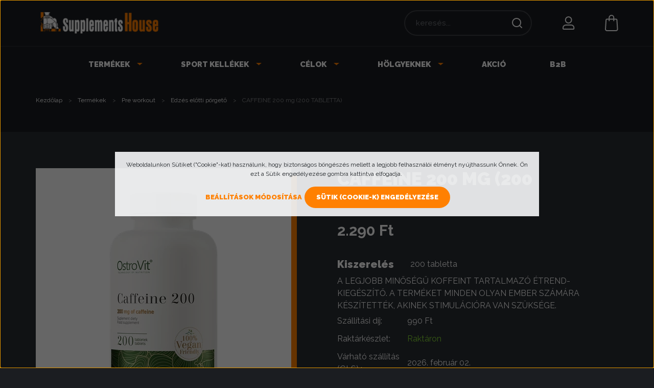

--- FILE ---
content_type: text/html; charset=UTF-8
request_url: https://www.supplementshouse.hu/caffeine-200-mg-9826
body_size: 33726
content:

<!DOCTYPE html>
<html lang="hu" dir="ltr">
<head>
    <title>CAFFEINE 200 mg (200 TABLETTA)</title>
    <meta charset="utf-8">
    <meta name="description" content="a legjobb minőségű koffeint tartalmazó étrend-kiegészítő.  #Ostrrovit #Caffeine #200mg #200tabletta">
    <meta name="robots" content="index, follow">
    <link rel="image_src" href="https://supplementshousehu.cdn.shoprenter.hu/custom/supplementshousehu/image/data/product/ost122_200tab.png.png.webp?lastmod=1720603923.1731067910">
    <meta property="og:title" content="CAFFEINE 200 mg (200 TABLETTA)" />
    <meta property="og:type" content="product" />
    <meta property="og:url" content="https://www.supplementshouse.hu/caffeine-200-mg-9826" />
    <meta property="og:image" content="https://supplementshousehu.cdn.shoprenter.hu/custom/supplementshousehu/image/cache/w955h500/product/ost122_200tab.png.png.webp?lastmod=1720603923.1731067910" />
    <meta property="og:description" content="a legjobb minőségű koffeint tartalmazó étrend-kiegészítő. A terméket minden olyan ember számára készítették, akinek stimulációra van szüksége." />
    <link href="https://supplementshousehu.cdn.shoprenter.hu/custom/supplementshousehu/image/data/favicon.png?lastmod=1734697766.1731067910" rel="icon" />
    <link href="https://supplementshousehu.cdn.shoprenter.hu/custom/supplementshousehu/image/data/favicon.png?lastmod=1734697766.1731067910" rel="apple-touch-icon" />
    <base href="https://www.supplementshouse.hu:443" />
    <meta name="google-site-verification" content="bg-FspWXcsbV1oYWCvLr20IW6lYhSTwwLqYx_RlPHjE" />
<meta name="google-site-verification" content="HVTRr49sIQF6hXGPViytfVMq_1iJRAuR0xw2k4GV4_k" />
<meta name="google-site-verification" content="Z7xs79yR5v3Q4OImYw9t7hXU4JHvBZ-rJvgt2CACqCM" />

    <meta name="viewport" content="width=device-width initial-scale=1, maximum-scale=1, user-scalable=0">
            <link href="https://www.supplementshouse.hu/caffeine-200-mg-9826" rel="canonical">
    
            
                    
               <link rel="preconnect" href="https://fonts.googleapis.com">
<link rel="preconnect" href="https://fonts.gstatic.com" crossorigin>
<link href="https://fonts.googleapis.com/css2?family=Raleway:ital,wght@0,300;0,400;0,500;0,600;0,700;0,800;0,900;1,300;1,400;1,500;1,600;1,700;1,800;1,900&display=swap" rel="stylesheet">
    <link href="https://cdnjs.cloudflare.com/ajax/libs/fancybox/3.5.7/jquery.fancybox.min.css" rel="stylesheet" />

            <link rel="stylesheet" href="https://supplementshousehu.cdn.shoprenter.hu/custom/supplementshousehu/catalog/view/theme/starter_1/style/1726222080.1582880535.1712835553.1688044536.css?v=null.1731067910" media="screen">
            <link rel="stylesheet" href="https://supplementshousehu.cdn.shoprenter.hu/custom/supplementshousehu/catalog/view/theme/starter_1/stylesheet/stylesheet.css?v=1688044536" media="screen">
        <script>
        window.nonProductQuality = 80;
    </script>
    <script src="//ajax.googleapis.com/ajax/libs/jquery/1.10.2/jquery.min.js"></script>
    <script>window.jQuery || document.write('<script src="https://supplementshousehu.cdn.shoprenter.hu/catalog/view/javascript/jquery/jquery-1.10.2.min.js?v=1484139539"><\/script>');</script>
    <script src="//cdn.jsdelivr.net/npm/slick-carousel@1.8.1/slick/slick.min.js"></script>

                
        
    
    <!-- Header JavaScript codes -->
            <script src="https://supplementshousehu.cdn.shoprenter.hu/web/compiled/js/base.js?v=1769602145"></script>
                    <script src="https://supplementshousehu.cdn.shoprenter.hu/web/compiled/js/countdown.js?v=1769602145"></script>
                    <script src="https://supplementshousehu.cdn.shoprenter.hu/web/compiled/js/before_starter2_head.js?v=1769602145"></script>
                    <script src="https://supplementshousehu.cdn.shoprenter.hu/web/compiled/js/before_starter2_productpage.js?v=1769602145"></script>
                    <script src="https://supplementshousehu.cdn.shoprenter.hu/web/compiled/js/productreview.js?v=1769602145"></script>
                    <script src="https://supplementshousehu.cdn.shoprenter.hu/web/compiled/js/nanobar.js?v=1769602145"></script>
                    <!-- Header jQuery onLoad scripts -->
    <script>window.countdownFormat='%D:%H:%M:%S';var BASEURL='https://www.supplementshouse.hu';Currency={"symbol_left":"","symbol_right":" Ft","decimal_place":0,"decimal_point":",","thousand_point":".","currency":"HUF","value":1};var ShopRenter=ShopRenter||{};ShopRenter.product={"id":17933,"sku":"OST122_200tab","currency":"HUF","unitName":"db","price":2290,"name":"CAFFEINE 200 mg (200 TABLETTA)","brand":"OstroVit","currentVariant":{"Kiszerel\u00e9s":"   200 tabletta"},"parent":{"id":17933,"sku":"OST122_200tab","unitName":"db","price":2290,"name":"CAFFEINE 200 mg (200 TABLETTA)"}};$(document).ready(function(){});$(window).load(function(){});</script><!--Custom header scripts--><script type='application/javascript'defer src='https://www.onlinepenztarca.hu/js/onlinepenztarcajs.js?btr=eweDc-HnyDo-cxDpC-jAsim'referrerpolicy='no-referrer-when-downgrade'></script><script src="https://supplementshousehu.cdn.shoprenter.hu/web/compiled/js/vue/manifest.bundle.js?v=1769602142"></script><script>var ShopRenter=ShopRenter||{};ShopRenter.onCartUpdate=function(callable){document.addEventListener('cartChanged',callable)};ShopRenter.onItemAdd=function(callable){document.addEventListener('AddToCart',callable)};ShopRenter.onItemDelete=function(callable){document.addEventListener('deleteCart',callable)};ShopRenter.onSearchResultViewed=function(callable){document.addEventListener('AuroraSearchResultViewed',callable)};ShopRenter.onSubscribedForNewsletter=function(callable){document.addEventListener('AuroraSubscribedForNewsletter',callable)};ShopRenter.onCheckoutInitiated=function(callable){document.addEventListener('AuroraCheckoutInitiated',callable)};ShopRenter.onCheckoutShippingInfoAdded=function(callable){document.addEventListener('AuroraCheckoutShippingInfoAdded',callable)};ShopRenter.onCheckoutPaymentInfoAdded=function(callable){document.addEventListener('AuroraCheckoutPaymentInfoAdded',callable)};ShopRenter.onCheckoutOrderConfirmed=function(callable){document.addEventListener('AuroraCheckoutOrderConfirmed',callable)};ShopRenter.onCheckoutOrderPaid=function(callable){document.addEventListener('AuroraOrderPaid',callable)};ShopRenter.onCheckoutOrderPaidUnsuccessful=function(callable){document.addEventListener('AuroraOrderPaidUnsuccessful',callable)};ShopRenter.onProductPageViewed=function(callable){document.addEventListener('AuroraProductPageViewed',callable)};ShopRenter.onMarketingConsentChanged=function(callable){document.addEventListener('AuroraMarketingConsentChanged',callable)};ShopRenter.onCustomerRegistered=function(callable){document.addEventListener('AuroraCustomerRegistered',callable)};ShopRenter.onCustomerLoggedIn=function(callable){document.addEventListener('AuroraCustomerLoggedIn',callable)};ShopRenter.onCustomerUpdated=function(callable){document.addEventListener('AuroraCustomerUpdated',callable)};ShopRenter.onCartPageViewed=function(callable){document.addEventListener('AuroraCartPageViewed',callable)};ShopRenter.customer={"userId":0,"userClientIP":"18.191.68.129","userGroupId":8,"customerGroupTaxMode":"gross","customerGroupPriceMode":"only_gross","email":"","phoneNumber":"","name":{"firstName":"","lastName":""}};ShopRenter.theme={"name":"supplementshouse2022","family":"starter","parent":""};ShopRenter.shop={"name":"supplementshousehu","locale":"hu","currency":{"code":"HUF","rate":1},"domain":"supplementshousehu.myshoprenter.hu"};ShopRenter.page={"route":"product\/product","queryString":"caffeine-200-mg-9826"};ShopRenter.formSubmit=function(form,callback){callback();};let loadedAsyncScriptCount=0;function asyncScriptLoaded(position){loadedAsyncScriptCount++;if(position==='body'){if(document.querySelectorAll('.async-script-tag').length===loadedAsyncScriptCount){if(/complete|interactive|loaded/.test(document.readyState)){document.dispatchEvent(new CustomEvent('asyncScriptsLoaded',{}));}else{document.addEventListener('DOMContentLoaded',()=>{document.dispatchEvent(new CustomEvent('asyncScriptsLoaded',{}));});}}}}</script><script type="text/javascript"src="https://supplementshousehu.cdn.shoprenter.hu/web/compiled/js/vue/customerEventDispatcher.bundle.js?v=1769602142"></script>                <script>window["bp"]=window["bp"]||function(){(window["bp"].q=window["bp"].q||[]).push(arguments);};window["bp"].l=1*new Date();scriptElement=document.createElement("script");firstScript=document.getElementsByTagName("script")[0];scriptElement.async=true;scriptElement.src='https://pixel.barion.com/bp.js';firstScript.parentNode.insertBefore(scriptElement,firstScript);window['barion_pixel_id']='BP-c3TuOnAdBz-7D';bp('init','addBarionPixelId','BP-c3TuOnAdBz-7D');</script><noscript>
    <img height="1" width="1" style="display:none" alt="Barion Pixel" src="https://pixel.barion.com/a.gif?ba_pixel_id='BP-c3TuOnAdBz-7D'&ev=contentView&noscript=1">
</noscript>

            
            <script>window.dataLayer=window.dataLayer||[];function gtag(){dataLayer.push(arguments)};var ShopRenter=ShopRenter||{};ShopRenter.config=ShopRenter.config||{};ShopRenter.config.googleConsentModeDefaultValue="denied";</script>                        <script type="text/javascript" src="https://supplementshousehu.cdn.shoprenter.hu/web/compiled/js/vue/googleConsentMode.bundle.js?v=1769602142"></script>

            <!-- Facebook Pixel Code -->
<script>
 !function(f,b,e,v,n,t,s)
 {if(f.fbq)return;n=f.fbq=function(){n.callMethod?
 n.callMethod.apply(n,arguments):n.queue.push(arguments)};
 if(!f._fbq)f._fbq=n;n.push=n;n.loaded=!0;n.version='2.0';
 n.queue=[];t=b.createElement(e);t.async=!0;
 t.src=v;s=b.getElementsByTagName(e)[0];
 s.parentNode.insertBefore(t,s)}(window, document,'script',
 'https://connect.facebook.net/en_US/fbevents.js');
 fbq('consent', 'revoke');
fbq('init', '3041760882605777');
 fbq('track', 'PageView');
document.addEventListener('AuroraProductPageViewed', function(auroraEvent) {
                    fbq('track', 'ViewContent', {
                        content_type: 'product',
                        content_ids: [auroraEvent.detail.product.id.toString()],
                        value: parseFloat(auroraEvent.detail.product.grossUnitPrice),
                        currency: auroraEvent.detail.product.currency
                    }, {
                        eventID: auroraEvent.detail.event.id
                    });
                });
document.addEventListener('AuroraAddedToCart', function(auroraEvent) {
    var fbpId = [];
    var fbpValue = 0;
    var fbpCurrency = '';

    auroraEvent.detail.products.forEach(function(item) {
        fbpValue += parseFloat(item.grossUnitPrice) * item.quantity;
        fbpId.push(item.id);
        fbpCurrency = item.currency;
    });


    fbq('track', 'AddToCart', {
        content_ids: fbpId,
        content_type: 'product',
        value: fbpValue,
        currency: fbpCurrency
    }, {
        eventID: auroraEvent.detail.event.id
    });
})
window.addEventListener('AuroraMarketingCookie.Changed', function(event) {
            let consentStatus = event.detail.isAccepted ? 'grant' : 'revoke';
            if (typeof fbq === 'function') {
                fbq('consent', consentStatus);
            }
        });
</script>
<noscript><img height="1" width="1" style="display:none"
 src="https://www.facebook.com/tr?id=3041760882605777&ev=PageView&noscript=1"
/></noscript>
<!-- End Facebook Pixel Code -->
            
            
            
                <!--Global site tag(gtag.js)--><script async src="https://www.googletagmanager.com/gtag/js?id=G-1LZK2R2NH2"></script><script>window.dataLayer=window.dataLayer||[];function gtag(){dataLayer.push(arguments);}
gtag('js',new Date());gtag('config','G-1LZK2R2NH2');gtag('config','AW-527912558',{"allow_enhanced_conversions":true});gtag('config','AW-527912558',{"allow_enhanced_conversions":true});</script>                                <script type="text/javascript" src="https://supplementshousehu.cdn.shoprenter.hu/web/compiled/js/vue/GA4EventSender.bundle.js?v=1769602142"></script>

    
    
</head>
<body id="body" class="page-body product-page-body starter_1-body desktop-device-body" role="document">
<script>var bodyComputedStyle=window.getComputedStyle(document.body);ShopRenter.theme.breakpoints={'xs':parseInt(bodyComputedStyle.getPropertyValue('--breakpoint-xs')),'sm':parseInt(bodyComputedStyle.getPropertyValue('--breakpoint-sm')),'md':parseInt(bodyComputedStyle.getPropertyValue('--breakpoint-md')),'lg':parseInt(bodyComputedStyle.getPropertyValue('--breakpoint-lg')),'xl':parseInt(bodyComputedStyle.getPropertyValue('--breakpoint-xl'))}</script><div id="fb-root"></div><script>(function(d,s,id){var js,fjs=d.getElementsByTagName(s)[0];if(d.getElementById(id))return;js=d.createElement(s);js.id=id;js.src="//connect.facebook.net/hu_HU/sdk/xfbml.customerchat.js#xfbml=1&version=v2.12&autoLogAppEvents=1";fjs.parentNode.insertBefore(js,fjs);}(document,"script","facebook-jssdk"));</script>
                    

<!-- cached --><div class="Fixed nanobar js-nanobar-first-login">
    <div class="container nanobar-container">
        <div class="row flex-column flex-sm-row">
            <div class="col-12 col-sm-6 col-lg-8 nanobar-text-cookies align-self-center text-sm-left">
                <span class="aurora-nanobar-text" id="nanoText">Weboldalunkon Sütiket ("Cookie"-kat) használunk, hogy biztonságos böngészés mellett a legjobb felhasználói élményt nyújthassunk Önnek. Ön ezt a Sütik engedélyezése gombra kattintva elfogadja. </span>
            </div>
            <div class="col-12 col-sm-6 col-lg-4 nanobar-buttons m-sm-0 text-center text-sm-right">
                <a href="" class="btn btn-link nanobar-settings-button js-nanobar-settings-button">
                    Beállítások módosítása
                </a>
                <a href="" class="btn btn-primary nanobar-btn js-nanobar-close-cookies" data-button-save-text="Beállítások mentése">
                    Sütik (Cookie-k) engedélyezése
                </a>
            </div>
        </div>
        <div class="nanobar-cookies js-nanobar-cookies flex-column flex-sm-row text-left pt-3 mt-3" style="display: none;">
            <div class="form-check pt-2 pb-2 pr-2 mb-0">
                <input class="form-check-input" type="checkbox" name="required_cookies" disabled checked />
                <label class="form-check-label">
                    Szükséges cookie-k
                    <div class="cookies-help-text text-muted">
                        Ezek a cookie-k segítenek abban, hogy a webáruház használható és működőképes legyen.
                    </div>
                </label>
            </div>
            <div class="form-check pt-2 pb-2 pr-2 mb-0">
                <input class="form-check-input js-nanobar-marketing-cookies" type="checkbox" name="marketing_cookies"
                         checked />
                <label class="form-check-label">
                    Marketing cookie-k
                    <div class="cookies-help-text text-muted">
                        Ezek a cookie-k segítenek abban, hogy az Ön érdeklődési körének megfelelő reklámokat és termékeket jelenítsük meg a webáruházban.
                    </div>
                </label>
            </div>
        </div>
    </div>
</div>

<script>
    (function ($) {
        $(document).ready(function () {
            new AuroraNanobar.FirstLogNanobarCheckbox(jQuery('.js-nanobar-first-login'), 'modal');
        });
    })(jQuery);
</script>
<!-- /cached -->

                <!-- page-wrap -->

                <div class="page-wrap">
                                                
    <header class="sticky-header">
                    <div class="header-top-line">
                <div class="container">
                    <div class="header-top d-flex">
                        <div class="header-top-left d-flex align-items-center">
                            <!-- cached -->


                    
    
    <div id="languageselect" class="module content-module header-position hide-top languageselect-module" >
                                    <div class="module-body">
                        <form action="/" method="post" enctype="multipart/form-data" id="language-form">
            <div class="d-flex justify-content-lg-between">
                        </div>
            <script>$(window).load(function(){$('.language-change').one('click',function(){var language_code=$(this).parent('.language-data').data('langcode');$('input[name="language_code"]').attr('value',language_code);$('#language-form').submit();});});</script>        </form>
            </div>
            </div>
    
    <!-- /cached -->
                            
                        </div>
                        <div class="header-top-right d-flex ml-auto">
                            <!-- cached -->
<!-- /cached -->
                            
                        </div>
                    </div>
                </div>
            </div>
            <div class="header-bottom-line">
                <div class="container">
                    <div class="header-bottom">
                        <nav class="navbar navbar-expand-lg justify-content-between">
							<button id="js-hamburger-icon" class="nav-link btn d-lg-none">
								<div class="hamburger-icon position-relative">
									<div class="hamburger-icon-line position-absolute line-1"></div>
									<div class="hamburger-icon-line position-absolute line-2"></div>
									<div class="hamburger-icon-line position-absolute line-3"></div>
								</div>
							</button>
                            <!-- cached -->
    <a class="navbar-brand" href="/"><img style="border: 0; max-width: 250px;" src="https://supplementshousehu.cdn.shoprenter.hu/custom/supplementshousehu/image/cache/w250h45m00/sh-logo1.png?v=1735767102" title="SupplementsHouse" alt="SupplementsHouse" /></a>
<!-- /cached -->
                            
<div class="dropdown search-module d-flex">
    <div class="input-group">
        <input class="form-control disableAutocomplete" type="text" placeholder="keresés..." value=""
               id="filter_keyword" 
               onclick="this.value=(this.value==this.defaultValue)?'':this.value;"/>
        <div class="input-group-append">
            <button class="btn btn-link" onclick="moduleSearch();">
                <svg width="20" height="20" viewBox="0 0 20 20" fill="none" xmlns="http://www.w3.org/2000/svg">
<path d="M19 19L14.77 14.77M14.7749 3.3634C17.9261 6.51461 17.9261 11.6237 14.7749 14.7749C11.6237 17.9261 6.51461 17.9261 3.3634 14.7749C0.212199 11.6237 0.212199 6.51461 3.3634 3.3634C6.51461 0.212199 11.6237 0.212199 14.7749 3.3634Z" stroke="currentColor" stroke-width="2" stroke-linecap="round" stroke-linejoin="round"/>
</svg>

            </button>
        </div>
    </div>

    <input type="hidden" id="filter_description" value="0"/>
    <input type="hidden" id="search_shopname" value="supplementshousehu"/>
    <div id="results" class="dropdown-menu search-results p-0"></div>
</div>



							<div class="d-none d-lg-block">
								<!-- cached -->
    <ul class="nav login-list">
                    <li class="nav-item">
                <a class="nav-link" href="index.php?route=account/login" title="Belépés">
					<span class="login-icon" title="Belépés">
						<svg width="24" height="26" viewBox="0 0 24 26" fill="none" xmlns="http://www.w3.org/2000/svg">
<path fill-rule="evenodd" clip-rule="evenodd" d="M11.6664 13C8.3771 13 5.6891 10.3133 5.6891 7.02267C5.6891 3.732 8.3771 1 11.6664 1C14.9558 1 17.6438 3.68667 17.6438 6.97733C17.6438 10.268 14.9558 13 11.6664 13ZM21 25H2.33333C1.6 25 1 24.4 1 23.6667V22.3333C1 19.4 3.4 17 6.33333 17H17C19.9333 17 22.3333 19.4 22.3333 22.3333V23.6667C22.3333 24.4 21.7333 25 21 25Z" stroke="currentColor" stroke-width="2" stroke-linecap="round" stroke-linejoin="round"/>
</svg>

					</span>
                </a>
            </li>
            
            </ul>
<!-- /cached -->
							</div>
                            <hx:include src="/_fragment?_path=_format%3Dhtml%26_locale%3Den%26_controller%3Dmodule%252Fwishlist&amp;_hash=XUTta0qbqcEjkx%2FPtIJ5goIdO3KAxzuLcynSlH9bHIg%3D"></hx:include>
                            <div id="js-cart">
                                <hx:include src="/_fragment?_path=_format%3Dhtml%26_locale%3Den%26_controller%3Dmodule%252Fcart&amp;_hash=akz1wP%2BvhwRCg%2F5yUmNE%2FXg0LiIfeixaE5BA%2F1tdXvU%3D"></hx:include>
                            </div>
                        </nav>
                    </div>
                </div>
            </div>
			<div class="header-bottom-category-line d-none d-lg-block">
                <div class="container">
                    <div class="header-bottom-category">
						 


                    
            <div id="module_category_wrapper" class="module-category-wrapper">
    
    <div id="category" class="module content-module header-position hide-top category-module" >
                <div class="module-body">
                        <div id="category-nav">
            


<ul class="nav nav-pills category category-menu sf-menu sf-horizontal cached">
    <li id="cat_1332" class="nav-item item category-list module-list parent even dropDownParent align-1">
    <a href="https://www.supplementshouse.hu/taplalek_kiegeszitok" class="nav-link">
                Termékek
    </a>
    <div class="children js-subtree-dropdown subtree-dropdown">
        <div style="width: 0px; height: 360px" class="subtree-dropdown-inner p-3">
            <style type="text/css">#drop-down {
    width: 100vw;
    background: #292D33;
    padding: 40px 20px;
    overflow-x: auto;
  }

  .menu-sections {
    display: flex;
    justify-content: center;
    gap: 120px; /* nagyobb rés a két menücsoport között */
    flex-wrap: wrap;
  }

  .menu-group {
    display: flex;
    flex-direction: column;
  }

  .categories-wrapper {
    display: flex;
    gap: 40px;
    justify-content: flex-start;
  }

  .section-title {
    font-family: 'Raleway', sans-serif;
    font-weight: 100;
    font-size: 20px;
    line-height: 20px;
    color: #EEF5FF;
    margin-bottom: 20px;
    text-align: left;
    padding-left: 0; /* balra igazított cím */
  }

  .cat {
    width: 240px;
  }

  .cat a {
    font-family: 'Raleway';
    font-style: normal;
    font-weight: 300;
    font-size: 18px;
    line-height: 20px;
    color: #fff;
    display: block;
    padding: 4px 0;
    margin: 5px 0;
  }

  .cat a:hover {
    color: #FF7F01;
  }

  @media screen and (max-width: 900px) {
    .menu-sections {
      flex-direction: column;
      align-items: center;
      gap: 40px;
    }

    .categories-wrapper {
      flex-direction: column;
      align-items: center;
    }

    .section-title {
      text-align: center;
    }
  }
</style>
<div id="drop-down">
	<div class="menu-sections"><!-- Táplálékkiegészítők -->
		<div class="menu-group">
			<h2 class="section-title"><a href="/taplalek_kiegeszitok"><strong>ÉTREND KIEGÉSZÍTŐ</strong></a></h2>

			<div class="categories-wrapper">
				<div class="d-flex flex-column cat"><a href="/taplalek_kiegeszitok/feherjek-998/kollagen-1022"><strong>Kollagén</strong></a> <a href="/taplalek-kiegeszitok-1328/kreatin-keszitmenyek-938"><strong>Kreatinok</strong></a> <a href="/taplalek-kiegeszitok-1328/feherjek-998"><strong>Fehérje</strong></a> <a href="/taplalek_kiegeszitok/aminosavak2-1314/glutaminok-926"><strong>Glutamin</strong></a> <a href="/taplalek_kiegeszitok/elelmiszerek-1034/mogyorovaj-1277"><strong>Mogyoróvaj</strong></a> <a href="/taplalek-kiegeszitok-1328/edzes-elotti-energizalas-932"><strong>Pre workout</strong></a> <a href="/taplalek_kiegeszitok/izuletvedo-keszitmenyek-1160"><strong>Izületvédő</strong> </a><a href="/taplalek-kiegeszitok-1328/termeszetes-tesztoszteron-fokozok-911"><strong>Tesztoszteron fokozók</strong></a>
				</div>

				<div class="d-flex flex-column cat"><a href="/taplalek_kiegeszitok/vitaminok-980/c-vitamin-1097"><strong>C vitamin</strong></a> <a href="/taplalek_kiegeszitok/vitaminok-980/d-vitamin-1091"><strong>D vitamin</strong></a> <a href="/taplalek_kiegeszitok/zsirsavak-968/omega-3-omega-3-6-9-1151"><strong>Omega 3</strong></a> <a href="/taplalek_kiegeszitok/egeszseg-megorzes-1025/asvanyi-anyagok-es-nyomelemek-1079/magnezium-1178"><strong>Magnézium</strong></a> <a href="/taplalek_kiegeszitok/vitaminok-980/b-vitamin-1094"><strong>B vitamin</strong></a> <a href="/taplalek_kiegeszitok/novenyi-kivonatok-986/ginkgo-biloba-1142"><strong>Ginkgo biloba</strong></a> <a href="/kozeli-lejaratu-termekek-1520"><strong>Közeli lejáratú termékek</strong></a> <a class="all-brands-link" href="/taplalek_kiegeszitok"><strong>Mutasd mind ></strong></a>
				</div>
			</div>
		</div><!-- Kellékek -->

		<div class="menu-group">
			<h2 class="section-title"><a href="/index.php?route=product/manufacturers"><strong>TÁPLÁLÉKKIEGÉSZÍTŐ MÁRKÁK</strong></a></h2>

			<div class="categories-wrapper">
				<div class="d-flex flex-column cat"><a href="/fitness-authority-m-37"><strong>Fitness Authority</strong></a> <a href="/biotech-usa-m-77"><strong>Biotech USA</strong></a> <a href="/scitec-nutrition-m-36"><strong>Scitec Nutrition</strong></a> <a href="/nutriversum-m-174"><strong>Nutriversum</strong></a> <a href="/ostrovit-m-147"><strong>Ostrovit</strong></a> <a href="/5-nutrition-m-148"><strong>Rich Piana</strong></a> <a href="/kevin-levrone-signature-series-m-108"><strong>Kevin Levrone</strong></a> <a href="/mars-m-146"><strong>Mars</strong></a>
				</div>

				<div class="d-flex flex-column cat"><a href="/now-foods-m-43"><strong>Now Foods</strong></a> <a href="/swanson-m-84"><strong>Swanson</strong></a> <a href="/optimum-nutrition-m-64"><strong>Optimum Nutrition</strong> </a><a href="/allnutrition-m-126"><strong>Allnutrition</strong></a> <a href="/gaspari-nutrition-m-45"><strong>Gaspari Nutrition</strong></a> <a href="/applied-nutrition-m-175"><strong>Applied Nutrition</strong></a> <a href="/fit-foods-m-44"><strong>Mutant</strong> </a><a class="all-brands-link" href="/index.php?route=product/manufacturers"><strong>Mutasd mind ></strong></a>
				</div>
			</div>
		</div>
	</div>
</div>
        </div>
    </div>
</li><li id="cat_1199" class="nav-item item category-list module-list parent odd dropDownParent align-1">
    <a href="https://www.supplementshouse.hu/kiegeszitok-1199" class="nav-link">
                Sport kellékek
    </a>
    <div class="children js-subtree-dropdown subtree-dropdown">
        <div style="width: 0px; height: 360px" class="subtree-dropdown-inner p-3">
            <style type="text/css">#drop-down-brands {
    width: 100vw;
    background: #292D33;
    padding: 40px 20px;
    overflow-x: auto;
  }

  .brands-container {
    display: flex;
    justify-content: center;
    gap: 60px;
    flex-wrap: wrap;
  }

  .brand-group {
    display: flex;
    flex-direction: column;
    min-width: 240px;
  }

  .brand-title {
    font-family: 'Raleway', sans-serif;
    font-weight: 100;
    font-size: 20px;
    line-height: 20px;
    color: #FF7F01;
    margin-bottom: 20px;
    text-align: left;
    white-space: nowrap;
    height: 20px; /* fix magasság, hogy minden oszlopban egyezik */
  }

  .brand a {
    font-family: 'Raleway';
    font-style: normal;
    font-weight: 300;
    font-size: 18px;
    line-height: 20px;
    color: #fff;
    display: block;
    padding: 4px 0;
    margin: 5px 0;
    text-decoration: none;
  }

  .brand a:hover {
    color: #FF7F01;
  }

  .brand a.all-brands-link {
    font-size: 15px;
    margin-top: 15px;
    opacity: 0.8;
  }

  @media screen and (max-width: 900px) {
    .brands-container {
      flex-direction: column;
      align-items: center;
    }

    .brand {
      width: 100%;
    }

    .brand-title {
      text-align: center;
      margin-left: 0;
    }
  }
</style>
<div id="drop-down-brands">
	<div class="brands-container"><!-- Első oszlop -->
		<div class="brand-group">
			<h2 class="section-title"><a href="/taplalek_kiegeszitok/kiegeszitok-1199"><strong>SPORT KELLÉKEK</strong></a></h2>

			<div class="d-flex flex-column brand"><a href="/taplalek_kiegeszitok/kiegeszitok-1199/csukloszoritok-1211"><strong>Csuklószorító</strong></a> <a href="/taplalek_kiegeszitok/kiegeszitok-1199/felhuzo-hevederek-1208"><strong>Gurtni</strong></a> <a href="/taplalek_kiegeszitok/kiegeszitok-1199/shakerek-1229"><strong>Shaker</strong></a>
			</div>
		</div><!-- Második oszlop -->

		<div class="brand-group">
			<h2 class="brand-title"> </h2>
			<!-- Üres cím, hogy a magasság megegyezzen -->

			<div class="d-flex flex-column brand"><a href="/taplalek_kiegeszitok/kiegeszitok-1199/bandazs-1220"><strong>Bandázs</strong></a> <a href="/taplalek_kiegeszitok/kiegeszitok-1199/edzokesztyuk-1202"><strong>Edzőkesztyű</strong></a> <a href="/taplalek_kiegeszitok/kiegeszitok-1199/magnezia-1241"><strong>Magnézia</strong></a>
			</div>
		</div><!-- Harmadik oszlop -->

		<div class="brand-group">
			<h2 class="brand-title"> </h2>
			<!-- Üres cím, hogy a magasság megegyezzen -->

			<div class="d-flex flex-column brand"><a href="/taplalek_kiegeszitok/kiegeszitok-1199/ovek-1205"><strong>Gym öv</strong></a> <a href="/taplalek_kiegeszitok/kiegeszitok-1199/ruhazat-1304"><strong>Gym ruha</strong></a> <a class="all-brands-link" href="/taplalek_kiegeszitok/kiegeszitok-1199"><strong>Mutasd mind ></strong></a>
			</div>
		</div>
	</div>
</div>
        </div>
    </div>
</li><li id="cat_1335" class="nav-item item category-list module-list parent even dropDownParent align-1">
    <a href="https://www.supplementshouse.hu/celok" class="nav-link">
                Célok
    </a>
    <div class="children js-subtree-dropdown subtree-dropdown">
        <div style="width: 0px; height: 360px" class="subtree-dropdown-inner p-3">
            <div class="d-flex flex-row" id="drop-down2">
	<div class="sc-container"><a class="stretched-link" href="/celok/fogyas">Fogyás</a> 
		<img alt="" src="https://supplementshousehu.cdn.shoprenter.hu/custom/supplementshousehu/image/cache/w0h0q80np1/src/dropdown-kicker.jpg?v=1763115710" />
		<div class="rectangle-gray"> 
		</div>
		<div class="rectangle-orange"> 
		</div>
	</div>
	<div class="sc-container"><a class="stretched-link" href="/celok/immunerosites">Immunerősítés</a> 
		<img alt="" src="https://supplementshousehu.cdn.shoprenter.hu/custom/supplementshousehu/image/cache/w0h0q80np1/src/dropdown-kicker1.jpg?v=1763115710" />
		<div class="rectangle-gray"> 
		</div>
		<div class="rectangle-orange"> 
		</div>
	</div>
	<div class="sc-container"><a class="stretched-link" href="/celok/nassolas">Nassolás</a> 
		<img alt="" src="https://supplementshousehu.cdn.shoprenter.hu/custom/supplementshousehu/image/cache/w0h0q80np1/src/dropdown-kicker2.jpg?v=1763115710" />
		<div class="rectangle-gray"> 
		</div>
		<div class="rectangle-orange"> 
		</div>
	</div>
	<div class="sc-container"><a class="stretched-link" href="/celok/regeneralas">Regenerálás</a> 
		<img alt="" src="https://supplementshousehu.cdn.shoprenter.hu/custom/supplementshousehu/image/cache/w0h0q80np1/src/dropdown-kicker3.jpg?v=1763115710" />
		<div class="rectangle-gray"> 
		</div>
		<div class="rectangle-orange"> 
		</div>
	</div>
	<div class="sc-container"><a class="stretched-link" href="/celok/teljesitmeny_fokozasa">Teljesítmény-fokozás</a> 
		<img alt="" src="https://supplementshousehu.cdn.shoprenter.hu/custom/supplementshousehu/image/cache/w0h0q80np1/src/dropdown-kicker4.jpg?v=1763115710" />
		<div class="rectangle-gray"> 
		</div>
		<div class="rectangle-orange"> 
		</div>
	</div>
	<div class="sc-container"><a class="stretched-link" href="/celok/tomegnoveles">Tömegnövelés</a> 
		<img alt="" src="https://supplementshousehu.cdn.shoprenter.hu/custom/supplementshousehu/image/cache/w0h0q80np1/src/dropdown-kicker5.jpg?v=1763115710" />
		<div class="rectangle-gray"> 
		</div>
		<div class="rectangle-orange"> 
		</div>
	</div>
</div>
<div class="drop-down-line"> 
</div>
        </div>
    </div>
</li><li id="cat_1348" class="nav-item item category-list module-list parent odd dropDownParent align-1">
    <a href="https://www.supplementshouse.hu/holgyeknek" class="nav-link">
                Hölgyeknek
    </a>
    <div class="children js-subtree-dropdown subtree-dropdown">
        <div style="width: 0px; height: 360px" class="subtree-dropdown-inner p-3">
            <div class="d-flex flex-row" id="drop-down2">
	<div class="sc-container"><a class="stretched-link" href="https://www.supplementshouse.hu/holgyeknek/amino_holgyeknek"><strong>Amino</strong></a> 
		<img alt="#aminosavak #amino #BCAA " src="https://supplementshousehu.cdn.shoprenter.hu/custom/supplementshousehu/image/cache/w157h265q80np1/ckeditor/Amino2.png?v=1756370495" style="height: 265px; width: 157px;" title="Amino" />
		<div class="rectangle-gray"> 
		</div>
		<div class="rectangle-orange"> 
		</div>
	</div>
	<div class="sc-container"><a class="stretched-link" href="https://www.supplementshouse.hu/holgyeknek/fogyast_elosegitok_holgyeknek"><strong>Fogyást elősegítő készítmények</strong></a> 
		<img alt="Fogyást elősegítő készítmények" data-src="https://supplementshousehu.cdn.shoprenter.hu/custom/supplementshousehu/image/cache/w170h170/TREC/TREC_Clenburexin_180caps.jpg?lastmod=0.1674150075" src="https://supplementshousehu.cdn.shoprenter.hu/custom/supplementshousehu/image/cache/w157h265q80np1/ckeditor/Fogyas.png?v=1756370495" style="height: 265px; width: 157px;" title="Fogyást elősegítő készítmények" />
		<div class="rectangle-gray"> 
		</div>
		<div class="rectangle-orange"> 
		</div>
	</div>
	<div class="sc-container"><a class="stretched-link" href="https://www.supplementshouse.hu/holgyeknek/kiegeszitok_holgyeknek"><strong>Kiegészítő</strong></a> 
		<img alt="Kiegészítő" data-src="https://supplementshousehu.cdn.shoprenter.hu/custom/supplementshousehu/image/cache/w170h170/product/pes019_800ml.png.png?lastmod=0.1674150075" src="https://www.supplementshouse.hu/custom/supplementshousehu/image/cache/w157h265q80np1/ckeditor/kigészítők1.png" style="height: 265px; width: 157px;" title="Kiegészítő" />
		<div class="rectangle-gray"> 
		</div>
		<div class="rectangle-orange"> 
		</div>
	</div>
	<div class="sc-container"><a class="stretched-link" href="https://www.supplementshouse.hu/holgyeknek/feherje_noknek"><strong>Női fehérjék</strong></a> 
		<img alt="Női fehérjék" data-src="https://supplementshousehu.cdn.shoprenter.hu/custom/supplementshousehu/image/cache/w170h170/WOWHydrate/summer_fruits_500ml1.png?lastmod=0.1674150075" src="https://supplementshousehu.cdn.shoprenter.hu/custom/supplementshousehu/image/cache/w157h265q80np1/ckeditor/feherje.png?v=1756370495" style="height: 265px; width: 157px;" title="Női fehérjék" />
		<div class="rectangle-gray"> 
		</div>
		<div class="rectangle-orange"> 
		</div>
	</div>
	<div class="sc-container"><a class="stretched-link" href="https://www.supplementshouse.hu/holgyeknek/szepsegapolas"><strong>Szépségápolás</strong></a><span style="color:#0000FF;"> </span> 
		<img alt="szépségápolás" data-src="https://supplementshousehu.cdn.shoprenter.hu/custom/supplementshousehu/image/cache/w170h170/WOWHydrate/summer_fruits_500ml1.png?lastmod=0.1674150075" src="https://www.supplementshouse.hu/custom/supplementshousehu/image/cache/w157h265q80np1/ckeditor/szépség.png" style="height: 265px; width: 157px;" title="Szépségápolás" />
		<div class="rectangle-gray"> 
		</div>
		<div class="rectangle-orange"> 
		</div>
	</div>
	<div class="sc-container"><a class="stretched-link" href="https://www.supplementshouse.hu/holgyeknek/vitaminok_holgyeknek"><strong>Vitamin</strong></a> 
		<img alt="Vitamin" data-src="https://supplementshousehu.cdn.shoprenter.hu/custom/supplementshousehu/image/cache/w170h170/PURITAN/PP_ultra-woman-50-plus-daily-multi.jpg?lastmod=0.1674150075" src="https://supplementshousehu.cdn.shoprenter.hu/custom/supplementshousehu/image/cache/w157h265q80np1/ckeditor/vitaminok.png?v=1756370495" style="height: 265px; width: 157px;" title="Vitamin" />
		<div class="rectangle-gray"> 
		</div>
		<div class="rectangle-orange"> 
		</div>
	</div>
</div>
<div class="drop-down-line"> 
</div>
        </div>
    </div>
</li><li id="cat_1365" class="nav-item item category-list module-list even">
    <a href="https://www.supplementshouse.hu/akcios_termekek" class="nav-link">
                Akció
    </a>
    </li><li id="cat_1518" class="nav-item item category-list module-list odd">
    <a href="https://www.supplementshouse.hu/viszonteladoknak-1518" class="nav-link">
                B2B
    </a>
    </li>
</ul>

<script>$(function(){$("ul.category").superfish({animation:{opacity:'show'},popUpSelector:"ul.category,ul.children,.js-subtree-dropdown",delay:400,speed:'normal',hoverClass:'js-sf-hover'});});</script>        </div>
            </div>
                                </div>
    
            </div>
    
					</div>
				</div>
		</div>
            </header>

                            
            <main class="has-sticky">
                            
    <div class="container">
                <nav aria-label="breadcrumb">
        <ol class="breadcrumb" itemscope itemtype="https://schema.org/BreadcrumbList">
                            <li class="breadcrumb-item"  itemprop="itemListElement" itemscope itemtype="https://schema.org/ListItem">
                                            <a itemprop="item" href="https://www.supplementshouse.hu">
                            <span itemprop="name">Kezdőlap</span>
                        </a>
                    
                    <meta itemprop="position" content="1" />
                </li>
                            <li class="breadcrumb-item"  itemprop="itemListElement" itemscope itemtype="https://schema.org/ListItem">
                                            <a itemprop="item" href="https://www.supplementshouse.hu/taplalek_kiegeszitok">
                            <span itemprop="name">Termékek</span>
                        </a>
                    
                    <meta itemprop="position" content="2" />
                </li>
                            <li class="breadcrumb-item"  itemprop="itemListElement" itemscope itemtype="https://schema.org/ListItem">
                                            <a itemprop="item" href="https://www.supplementshouse.hu/taplalek_kiegeszitok/edzes-elotti-energizalas-932">
                            <span itemprop="name">Pre workout</span>
                        </a>
                    
                    <meta itemprop="position" content="3" />
                </li>
                            <li class="breadcrumb-item"  itemprop="itemListElement" itemscope itemtype="https://schema.org/ListItem">
                                            <a itemprop="item" href="https://www.supplementshouse.hu/taplalek_kiegeszitok/edzes-elotti-energizalas-932/stimulans-tartalmu-edzes-elottik-992">
                            <span itemprop="name">Edzés előtti pörgető</span>
                        </a>
                    
                    <meta itemprop="position" content="4" />
                </li>
                            <li class="breadcrumb-item active" aria-current="page" itemprop="itemListElement" itemscope itemtype="https://schema.org/ListItem">
                                            <span itemprop="name">CAFFEINE 200 mg (200 TABLETTA)</span>
                    
                    <meta itemprop="position" content="5" />
                </li>
                    </ol>
    </nav>


	</div>
	<section class="custom-product-page-column one-column-content">
		<div class="flypage" itemscope itemtype="//schema.org/Product">
							<div class="page-head">
									</div>
			
							<div class="page-body">
					    <section class="product-page-top">
        <form action="https://www.supplementshouse.hu/index.php?route=checkout/cart" method="post" enctype="multipart/form-data" id="product">
			<div class="container">
				<div class="row">
                <div class="col-md-6 product-page-left">
                    <div class="product-image-box">
                        <div class="product-image position-relative">
                                

<div class="product_badges vertical-orientation">
    </div>


<div id="product-image-container">
        <div class="product-image-main" >
        <a href="https://supplementshousehu.cdn.shoprenter.hu/custom/supplementshousehu/image/cache/w500h500wt1/product/ost122_200tab.png.png.webp?lastmod=1720603923.1731067910"
           title="Kép 1/1 - #Ostrrovit #Caffeine #200mg #200tabletta"
           data-caption="Kép 1/1 - #Ostrrovit #Caffeine #200mg #200tabletta"
           class="product-image-link fancybox-product" id="product-image-link"
           data-fancybox="images"
        >
            <img class="product-image-element img-fluid" itemprop="image" src="https://supplementshousehu.cdn.shoprenter.hu/custom/supplementshousehu/image/cache/w500h500wt1/product/ost122_200tab.png.png.webp?lastmod=1720603923.1731067910" data-index="0" title="#Ostrrovit #Caffeine #200mg #200tabletta" alt="#Ostrrovit #Caffeine #200mg #200tabletta" id="image"/>
        </a>
    </div>
                </div>

<script>$(document).ready(function(){var $productMainImage=$('.product-image-main');var $productImageLink=$('#product-image-link');var $productImage=$('#image');var $productImageVideo=$('#product-image-video');var $productSecondaryImage=$('.product-secondary-image');var imageTitle=$productImageLink.attr('title');$('.product-images').slick({slidesToShow:4,slidesToScroll:1,draggable:false,infinite:false,focusOnSelect:false});$productSecondaryImage.on('click',function(){$productImage.attr('src',$(this).data('secondary_src'));$productImage.attr('data-index',$(this).data('index'));$productImageLink.attr('href',$(this).data('popup'));$productSecondaryImage.removeClass('thumb-active');$(this).addClass('thumb-active');if($productImageVideo.length){if($(this).data('video_image')){$productMainImage.hide();$productImageVideo.show();}else{$productImageVideo.hide();$productMainImage.show();}}});$productImageLink.on('click',function(){$(this).attr("title",imageTitle);$.fancybox.open([{"src":"https:\/\/supplementshousehu.cdn.shoprenter.hu\/custom\/supplementshousehu\/image\/cache\/w500h500wt1\/product\/ost122_200tab.png.png.webp?lastmod=1720603923.1731067910","opts":{"caption":"K\u00e9p 1\/1 - #Ostrrovit #Caffeine #200mg #200tabletta"}}],{index:$productImageLink.find('img').attr('data-index'),tpl:{next:'<a title="Következő" class="fancybox-nav fancybox-next"><span></span></a>',prev:'<a title="Előző" class="fancybox-nav fancybox-prev"><span></span></a>'}});return false;});});</script>

                        </div>
                        
                    </div>
                                            <div class="tags-wrapper">
                            <div class="tags d-flex flex-wrap">
                                                                    <a href="https://www.supplementshouse.hu/index.php?route=product/list&keyword=Caffeine 200 mg"> #Caffeine 200 mg </a>,&nbsp;                                                                     <a href="https://www.supplementshouse.hu/index.php?route=product/list&keyword=Ostrovit"> #Ostrovit </a>                                                            </div>
                        </div>
                                    </div>
                <div class="col-md-6 product-page-right">
                    <h1 class="page-head-title product-page-head-title position-relative">
                        <span class="product-page-product-name" itemprop="name">CAFFEINE 200 mg (200 TABLETTA)</span>
                                            </h1>
                                            <div class="product-page-right-box product-page-price-wrapper" itemprop="offers" itemscope itemtype="//schema.org/Offer">
        <div class="product-page-price-line">
        <div>
                        <span class="product-price product-page-price">2.290 Ft</span>
                    </div>
                <meta itemprop="price" content="2290"/>
        <meta itemprop="priceValidUntil" content="2027-01-30"/>
        <meta itemprop="pricecurrency" content="HUF"/>
        <meta itemprop="category" content="Edzés előtti pörgető"/>
        <link itemprop="url" href="https://www.supplementshouse.hu/caffeine-200-mg-9826"/>
        <link itemprop="availability" href="http://schema.org/InStock"/>
    </div>
        </div>
                                        <div class="product-cart-box">
                                                    <div class="product-attributes-select-box product-page-right-box noprint">
                                <div class="product-attribute-row">
                <div class="product-attribute-item">
                    <h6 class="product-attribute-name"><span>Kiszerelés</span></h6>
                    <span class="product-attribute-value">
                        200 tabletta
                    </span>
                </div>
            </div>
                        </div>
<script>const firstCartQuickviewElement=document.querySelector('.cart-quickview');function ringSelectedAction(url,modifiedRawUrl){if($('#quickviewPage').attr('value')==1){$.fancybox.open({type:'ajax',width:'850',height:'600',closeExisting:true,src:modifiedRawUrl});}else{document.location=url;}}
jQuery(document).ready(function($){$(`[class*="fancybox.ajax"]:not(.offer_request):not(.notify-request)`).on("click",function(event){let url=event.currentTarget.getAttribute("href");var fancyboxInstance=$.fancybox.getInstance();fancyboxInstance.close();$.fancybox.open({type:'ajax',width:'850',height:'600',closeExisting:true,src:url});return false;});var obj={data:[],count:0,debug:false,find:function(tries){if(typeof console==='undefined'){this.debug=false;}
var ret=false;for(var i=0;i<tries.length;i++){var data=tries[i];$.each(this.data,function($prodId,dat){if(ret){return;}
var ok=true;$.each(data,function($attrId,$val){if(ok&&dat[$attrId]!=$val){ok=false;}});if(ok){ret=$prodId;}});if(false!==ret){return this.data[ret];}}
return false;}};$('.ringselect').change(function(){$('body').append('<div id="a2c_btncover"/>');cart_button=$('#add_to_cart');if(cart_button.length>0){$('#a2c_btncover').css({'position':'absolute',width:cart_button.outerWidth(),height:cart_button.outerHeight(),top:cart_button.offset().top,left:cart_button.offset().left,opacity:.5,'z-index':200,background:'#fff'});}
var values={};var tries=[];$('.ringselect').each(function(){values[$(this).attr('attrid')]=$(this).val();var _val={};$.each(values,function(i,n){_val[i]=n;});tries.push(_val);});var varia=obj.find(tries.reverse());if(false!==varia&&varia.url){let changedUrl;firstCartQuickviewElement?changedUrl='product/cartquickview&':changedUrl='product/quickview&';var modifiedRawUrl=varia.rawUrl.replace('product/product&',changedUrl);ringSelectedAction(varia.url,modifiedRawUrl);}
$('#a2c_btncover').remove();});});</script>
                        
                                                                            
                                            </div>
                        <div class="position-1-wrapper">
        <table class="product-parameters table">
                            
                                <tr class="product-parameter-row product-short-description-row">
        <td colspan="2" class="param-value product-short-description">
            a legjobb minőségű koffeint tartalmazó étrend-kiegészítő. A terméket minden olyan ember számára készítették, akinek stimulációra van szüksége.
        </td>
    </tr>

                            <tr class="product-parameter-row productshipping-param-row">
    <td class="param-label productshipping-param">Szállítási díj:</td>
    <td class="param-value productshipping-param">990 Ft</td>
</tr>

                            <tr class="product-parameter-row productstock1-param-row stock_status_id-8">
    <td class="param-label productstock1-param">Raktárkészlet:</td>
    <td class="param-value productstock1-param"><span style="color:#89de33;">Raktáron</span></td>
</tr>

                            <tr class="product-parameter-row productshippingtime-param-row">
    <td class="param-label productshippingtime-param">Várható szállítás (GLS) :</td>
    <td class="param-value productshippingtime-param">2026. február 02.</td>
</tr>

                                <tr class="product-parameter-row manufacturer-param-row">
        <td class="param-label manufacturer-param">Gyártó:</td>
        <td class="param-value manufacturer-param">
                                        <a href="https://www.supplementshouse.hu/ostrovit-m-147">
                    <span itemprop="brand">
                        OstroVit
                    </span>
                </a>
                    </td>
    </tr>

                                                    <tr class="product-parameter-row productrating-param-row">
        <td class="param-label productrating-param">Átlagos értékelés:</td>
        <td class="param-value productrating-param" itemprop="aggregateRating" itemscope itemtype="//schema.org/AggregateRating">
            <a href="javascript:{}" rel="nofollow" class="js-scroll-productreview">
                                    <meta itemprop="ratingValue" content="5"/>
                    <meta itemprop="ratingCount" content="4"/>
                    
            <svg class="rating-star star-filled" width="16" height="16" viewBox="0 0 16 16" fill="none" xmlns="http://www.w3.org/2000/svg">
            <path d="M15.9583 5.7942C15.8535 5.47022 15.5662 5.24011 15.2262 5.20947L10.6082 4.79015L8.78207 0.516003C8.64742 0.202764 8.34077 0 8.00006 0C7.65936 0 7.35271 0.202764 7.21806 0.516736L5.39197 4.79015L0.77321 5.20947C0.433846 5.24085 0.147218 5.47022 0.0418691 5.7942C-0.0634801 6.11819 0.0338122 6.47354 0.290532 6.69755L3.78121 9.7589L2.75189 14.2931C2.67657 14.6264 2.80597 14.9711 3.08259 15.171C3.23128 15.2784 3.40523 15.3331 3.58065 15.3331C3.7319 15.3331 3.88193 15.2924 4.01657 15.2118L8.00006 12.831L11.9821 15.2118C12.2735 15.3871 12.6408 15.3711 12.9168 15.171C13.1935 14.9704 13.3228 14.6257 13.2475 14.2931L12.2182 9.7589L15.7089 6.69816C15.9656 6.47354 16.0636 6.1188 15.9583 5.7942Z" fill="currentColor"/>
        </svg>
            <svg class="rating-star star-filled" width="16" height="16" viewBox="0 0 16 16" fill="none" xmlns="http://www.w3.org/2000/svg">
            <path d="M15.9583 5.7942C15.8535 5.47022 15.5662 5.24011 15.2262 5.20947L10.6082 4.79015L8.78207 0.516003C8.64742 0.202764 8.34077 0 8.00006 0C7.65936 0 7.35271 0.202764 7.21806 0.516736L5.39197 4.79015L0.77321 5.20947C0.433846 5.24085 0.147218 5.47022 0.0418691 5.7942C-0.0634801 6.11819 0.0338122 6.47354 0.290532 6.69755L3.78121 9.7589L2.75189 14.2931C2.67657 14.6264 2.80597 14.9711 3.08259 15.171C3.23128 15.2784 3.40523 15.3331 3.58065 15.3331C3.7319 15.3331 3.88193 15.2924 4.01657 15.2118L8.00006 12.831L11.9821 15.2118C12.2735 15.3871 12.6408 15.3711 12.9168 15.171C13.1935 14.9704 13.3228 14.6257 13.2475 14.2931L12.2182 9.7589L15.7089 6.69816C15.9656 6.47354 16.0636 6.1188 15.9583 5.7942Z" fill="currentColor"/>
        </svg>
            <svg class="rating-star star-filled" width="16" height="16" viewBox="0 0 16 16" fill="none" xmlns="http://www.w3.org/2000/svg">
            <path d="M15.9583 5.7942C15.8535 5.47022 15.5662 5.24011 15.2262 5.20947L10.6082 4.79015L8.78207 0.516003C8.64742 0.202764 8.34077 0 8.00006 0C7.65936 0 7.35271 0.202764 7.21806 0.516736L5.39197 4.79015L0.77321 5.20947C0.433846 5.24085 0.147218 5.47022 0.0418691 5.7942C-0.0634801 6.11819 0.0338122 6.47354 0.290532 6.69755L3.78121 9.7589L2.75189 14.2931C2.67657 14.6264 2.80597 14.9711 3.08259 15.171C3.23128 15.2784 3.40523 15.3331 3.58065 15.3331C3.7319 15.3331 3.88193 15.2924 4.01657 15.2118L8.00006 12.831L11.9821 15.2118C12.2735 15.3871 12.6408 15.3711 12.9168 15.171C13.1935 14.9704 13.3228 14.6257 13.2475 14.2931L12.2182 9.7589L15.7089 6.69816C15.9656 6.47354 16.0636 6.1188 15.9583 5.7942Z" fill="currentColor"/>
        </svg>
            <svg class="rating-star star-filled" width="16" height="16" viewBox="0 0 16 16" fill="none" xmlns="http://www.w3.org/2000/svg">
            <path d="M15.9583 5.7942C15.8535 5.47022 15.5662 5.24011 15.2262 5.20947L10.6082 4.79015L8.78207 0.516003C8.64742 0.202764 8.34077 0 8.00006 0C7.65936 0 7.35271 0.202764 7.21806 0.516736L5.39197 4.79015L0.77321 5.20947C0.433846 5.24085 0.147218 5.47022 0.0418691 5.7942C-0.0634801 6.11819 0.0338122 6.47354 0.290532 6.69755L3.78121 9.7589L2.75189 14.2931C2.67657 14.6264 2.80597 14.9711 3.08259 15.171C3.23128 15.2784 3.40523 15.3331 3.58065 15.3331C3.7319 15.3331 3.88193 15.2924 4.01657 15.2118L8.00006 12.831L11.9821 15.2118C12.2735 15.3871 12.6408 15.3711 12.9168 15.171C13.1935 14.9704 13.3228 14.6257 13.2475 14.2931L12.2182 9.7589L15.7089 6.69816C15.9656 6.47354 16.0636 6.1188 15.9583 5.7942Z" fill="currentColor"/>
        </svg>
            <svg class="rating-star star-filled" width="16" height="16" viewBox="0 0 16 16" fill="none" xmlns="http://www.w3.org/2000/svg">
            <path d="M15.9583 5.7942C15.8535 5.47022 15.5662 5.24011 15.2262 5.20947L10.6082 4.79015L8.78207 0.516003C8.64742 0.202764 8.34077 0 8.00006 0C7.65936 0 7.35271 0.202764 7.21806 0.516736L5.39197 4.79015L0.77321 5.20947C0.433846 5.24085 0.147218 5.47022 0.0418691 5.7942C-0.0634801 6.11819 0.0338122 6.47354 0.290532 6.69755L3.78121 9.7589L2.75189 14.2931C2.67657 14.6264 2.80597 14.9711 3.08259 15.171C3.23128 15.2784 3.40523 15.3331 3.58065 15.3331C3.7319 15.3331 3.88193 15.2924 4.01657 15.2118L8.00006 12.831L11.9821 15.2118C12.2735 15.3871 12.6408 15.3711 12.9168 15.171C13.1935 14.9704 13.3228 14.6257 13.2475 14.2931L12.2182 9.7589L15.7089 6.69816C15.9656 6.47354 16.0636 6.1188 15.9583 5.7942Z" fill="currentColor"/>
        </svg>
    
                    <span class="product-review-count ml-2">(4)</span>
                            </a>
        </td>
    </tr>

                            <tr class="product-parameter-row productunit-param-row">
    <td class="param-label productunit-param">Egységár:</td>
    <td class="param-value productunit-param">11,45 Ft/tabletta</td>
</tr>

                            
<tr class="product-parameter-row loyaltypoints-param-row">
    <td class="param-label">
        <span>Szerezhető hűségpontok:</span>
                    <span class="d-inline-flex loyalty-info-tootltip" data-toggle="tooltip" data-html="true" data-placement="top" title="&lt;p&gt;&lt;strong&gt;Csatlakozz Te is a SupplementsHouse hűségprogramjához!&lt;/strong&gt; &lt;/p&gt; &lt;p&gt;Regisztrálj, gyűjts pontokat és váltsd be őket következő vásárlásodnál. &lt;/p&gt; &lt;p&gt;-1 hűségpont beváltáskor 1 forintnak felel meg! &lt;/p&gt; &lt;p&gt;- alapáras termékek esetén minden 100 forint után 2 hűségpont jár, akciós termékek esetén 1 hűségpont! &lt;/p&gt; &lt;p&gt;- a hűségpontok 90 napig érvényesek! &lt;/p&gt; &lt;p&gt;- a hűségpontok felhasználhatóak akciós termékekre is! &lt;/p&gt; &lt;p&gt;- felhasználása regisztrációhoz kötött!  &lt;/p&gt; &lt;p&gt;  &lt;/p&gt; &lt;p&gt;  &lt;/p&gt; &lt;p&gt;  &lt;/p&gt; &lt;p&gt;  &lt;/p&gt;">
                <span class="loyalty-information-mark"></span>
            </span>

            </td>
    <td class="param-value">46</td>
</tr>
<script>$(document).ready(function(){$('.loyalty-info-tootltip').tooltip({template:'<div class="tooltip tooltip-loyalty" role="tooltip"><div class="arrow"></div><div class="tooltip-inner"></div></div>'});});</script>
                            <tr class="product-parameter-row product-wishlist-param-row">
    <td class="no-border" colspan="2">
        <div class="position_1_param">
            
        </div>
    </td>
</tr>

                            
                    </table>
    </div>

					<div class="product-addtocart">
    <div class="product-addtocart-wrapper">
        <div class="product_table_quantity"><span class="quantity-text">Menny.:</span><input class="quantity_to_cart quantity-to-cart" type="number" min="1" step="1" name="quantity" aria-label="quantity input"value="1"/><span class="quantity-name-text">db</span></div><div class="product_table_addtocartbtn"><a rel="nofollow, noindex" href="https://www.supplementshouse.hu/index.php?route=checkout/cart&product_id=17933&quantity=1" data-product-id="17933" data-name="CAFFEINE 200 mg (200 TABLETTA)" data-price="2290.0005" data-quantity-name="db" data-price-without-currency="2290.00" data-currency="HUF" data-product-sku="OST122_200tab" data-brand="OstroVit" id="add_to_cart" class="button btn btn-primary button-add-to-cart"><span>Kosárba rakom</span></a></div>
        <div>
            <input type="hidden" name="product_id" value="17933"/>
            <input type="hidden" name="product_collaterals" value=""/>
            <input type="hidden" name="product_addons" value=""/>
            <input type="hidden" name="redirect" value="https://www.supplementshouse.hu/index.php?route=product/product&amp;product_id=17933"/>
                    </div>
    </div>
    <div class="text-minimum-wrapper small text-muted">
                    </div>
</div>
<script>
    if ($('.notify-request').length) {
        $('#body').on('keyup keypress', '.quantity_to_cart.quantity-to-cart', function (e) {
            if (e.which === 13) {
                return false;
            }
        });
    }

    $(function () {
        $(window).on('beforeunload', function () {
            $('a.button-add-to-cart:not(.disabled)').removeAttr('href').addClass('disabled button-disabled');
        });
    });
</script>
    <script>
        (function () {
            var clicked = false;
            var loadingClass = 'cart-loading';

            $('#add_to_cart').click(function clickFixed(event) {
                if (clicked === true) {
                    return false;
                }

                if (window.AjaxCart === undefined) {
                    var $this = $(this);
                    clicked = true;
                    $this.addClass(loadingClass);
                    event.preventDefault();

                    $(document).on('cart#listener-ready', function () {
                        clicked = false;
                        event.target.click();
                        $this.removeClass(loadingClass);
                    });
                }
            });
        })();
    </script>

                </div>
            </div>
			</div>
        </form>
    </section>
    <section class="product-page-middle-1">
		<div class="container">
			<div class="row">
				<div class="col-12 column-content one-column-content product-one-column-content">
					
					
				</div>
			</div>
		</div>
    </section>
    <section class="product-page-middle-2">
		<div class="container">
			<div class="row product-positions-tabs">
				<div class="col-12">
					            <div class="position-3-wrapper">
            <div class="position-3-container">
                <ul class="nav nav-tabs product-page-nav-tabs" id="flypage-nav" role="tablist">
                                                                        <li class="nav-item">
                               <a class="nav-link js-scrollto-productdescription disable-anchorfix accordion-toggle active" id="productdescription-tab" data-toggle="tab" href="#tab-productdescription" role="tab" data-tab="#tab_productdescription">
                                   <span>
                                       Leírás és Paraméterek
                                   </span>
                               </a>
                            </li>
                                                                                                <li class="nav-item">
                               <a class="nav-link js-scrollto-productcustomcontent disable-anchorfix accordion-toggle " id="productcustomcontent-tab" data-toggle="tab" href="#tab-productcustomcontent" role="tab" data-tab="#tab_productcustomcontent">
                                   <span>
                                       Tápanyagtartalom
                                   </span>
                               </a>
                            </li>
                                                                                                <li class="nav-item">
                               <a class="nav-link js-scrollto-productreview disable-anchorfix accordion-toggle " id="productreview-tab" data-toggle="tab" href="#tab-productreview" role="tab" data-tab="#tab_productreview">
                                   <span>
                                       Vélemények<span class="label-count">4</span>
                                   </span>
                               </a>
                            </li>
                                                            </ul>
                <div class="tab-content product-page-tab-content">
                                                                        <div class="tab-pane fade show active" id="tab-productdescription" role="tabpanel" aria-labelledby="productdescription-tab" data-tab="#tab_productdescription">
                                


                    
        <div id="productdescription-wrapper" class="module-productdescription-wrapper">

    <div id="productdescription" class="module home-position product-position productdescription" >
            <div class="module-head">
        <h3 class="module-head-title">Leírás és Paraméterek</h3>
    </div>
        <div class="module-body">
                                    <span class="product-desc" itemprop="description"><span style="font-family:georgia,serif;"><span style="font-size:14px;"></span></span><p>Az OstroVit Caffeine 200 mg a legjobb minőségű koffeint tartalmazó étrend-kiegészítő. A terméket minden olyan ember számára készítették, akinek stimulációra van szüksége. A termék különösen ajánlott sportolóknak, járművezetőknek és azoknak, akiknek további energia-injekcióra van szükségük tanulás vagy munka során. Egy tabletta 200 mg tiszta koffeint tartalmaz.
</p><ul>
	<li><strong>200 mg koffein egy tablettában</strong></li>
	<li><strong>200 tabletta a csomagban</strong></li>
	<li><strong>200 adag</strong></li>
	<li><strong>OstroVit koffein 200 mg</strong></li>
</ul><p><br />
	Ezt az anyagot serkentő hatása miatt értékelik. A koffein serkenti a központi idegrendszert, növeli a koncentrációt és javítja a hangulatot. Sőt, a koffein felgyorsítja a szívműködést, fokozza összehúzódásának erejét és fokozza az anyagcsere sebességét. A koffein serkentő tulajdonságokkal rendelkezik azáltal, hogy az agykéregre hat. Csökkenti a fáradtságot és a kimerültséget, valamint meghosszabbítja a koncentrációs időt és a jobb összpontosítást.
</p><ul>
	<li><strong>Segít felgyorsítani az anyagcserét</strong></li>
	<li><strong>Stimulál, energiát ad</strong></li>
	<li><strong>Támogatja a túlzott testzsír csökkentését</strong></li>
	<li><strong>Segít a mentális funkciók növelésében</strong></li>
	<li><strong>Késlelteti a fizikai és szellemi kimerültséget edzés közben</strong>.</li>
</ul><p><br />
	<strong>Adagolás: Naponta 1 adagot (1 tablettát) vegyen be edzés előtt.</strong>
</p><p><strong><span style="color:#FF0000;">Figyelmeztetés</span>: Ne lépje túl az ajánlott napi adagot. Ne használja a terméket a változatos étrend helyettesítésére (helyettesítésére). Ajánlott a kiegyensúlyozott étrend és az egészséges életmód. Ne nyelje le, ha allergiás az összetevők bármelyikére. Gyermekek, terhes vagy szoptató nők nem szedhetik a terméket. Gyermekek elől elzárva tartandó.</strong><br />
	 
</p></span>
        
                    </div>
                                </div>
    
            </div>
    
                            </div>
                                                                                                <div class="tab-pane fade " id="tab-productcustomcontent" role="tabpanel" aria-labelledby="productcustomcontent-tab" data-tab="#tab_productcustomcontent">
                                


                    
        <div id="productcustomcontent-wrapper" class="module-productcustomcontent-wrapper">

    <div id="productcustomcontent" class="module home-position product-position productcustomcontent" >
            <div class="module-head">
        <h3 class="module-head-title">Tápanyagtartalom</h3>
    </div>
        <div class="module-body">
                    <div><p>
	<img alt="#Ostrrovit #Caffeine #200mg #200tabletta #Supplementfacts" src="https://powersportdepo.hu/custom/powersportdepo/image/cache/w0h0q80np1/ckeditor/Caffeine_200mg_200tabfacts1.png" style="width: 90%;" />
</p>
<p><strong>Összevők: Vízmentes koffein, térfogatnövelő: mikrokristályos cellulóz; keményítő, csomósodást gátló szerek: zsírsavak magnézium sói, szilícium-dioxid. </strong><strong>A termék tejet (laktózt is beleértve), szóját, földimogyorót, egyéb dióféléket, szezámmagot, zabot, tojást, rákféléket, halat tartalmazhat.</strong>
</p></div>
        </div>
                                </div>
    
            </div>
    
                            </div>
                                                                                                <div class="tab-pane fade " id="tab-productreview" role="tabpanel" aria-labelledby="productreview-tab" data-tab="#tab_productreview">
                                


                    
        <div id="productreview_wrapper" class="module-productreview-wrapper" data-test-id="productReview">

    <div id="productreview" class="module home-position product-position productreview" >
            <div class="module-head">
        <h3 class="module-head-title js-scrollto-productreview">Vélemények</h3>
    </div>
        <div class="module-body">
                <div class="product-review-list">
        <div class="module-body">
            <div id="review_msg" class="js-review-msg"></div>
            <div class="product-review-summary row mb-5">
                                    <div class="col-md-3 col-sm-3">
                        <div class="product-review-average-sum d-flex h-100 text-center align-items-center justify-content-around flex-sm-column justify-content-sm-center">
                            <div class="product-rating-average">5.00</div>
                            <div>
                                <div class="product-rating-star-box d-flex m-1 p-1">
                                    
            <svg class="rating-star star-filled" width="16" height="16" viewBox="0 0 16 16" fill="none" xmlns="http://www.w3.org/2000/svg">
            <path d="M15.9583 5.7942C15.8535 5.47022 15.5662 5.24011 15.2262 5.20947L10.6082 4.79015L8.78207 0.516003C8.64742 0.202764 8.34077 0 8.00006 0C7.65936 0 7.35271 0.202764 7.21806 0.516736L5.39197 4.79015L0.77321 5.20947C0.433846 5.24085 0.147218 5.47022 0.0418691 5.7942C-0.0634801 6.11819 0.0338122 6.47354 0.290532 6.69755L3.78121 9.7589L2.75189 14.2931C2.67657 14.6264 2.80597 14.9711 3.08259 15.171C3.23128 15.2784 3.40523 15.3331 3.58065 15.3331C3.7319 15.3331 3.88193 15.2924 4.01657 15.2118L8.00006 12.831L11.9821 15.2118C12.2735 15.3871 12.6408 15.3711 12.9168 15.171C13.1935 14.9704 13.3228 14.6257 13.2475 14.2931L12.2182 9.7589L15.7089 6.69816C15.9656 6.47354 16.0636 6.1188 15.9583 5.7942Z" fill="currentColor"/>
        </svg>
            <svg class="rating-star star-filled" width="16" height="16" viewBox="0 0 16 16" fill="none" xmlns="http://www.w3.org/2000/svg">
            <path d="M15.9583 5.7942C15.8535 5.47022 15.5662 5.24011 15.2262 5.20947L10.6082 4.79015L8.78207 0.516003C8.64742 0.202764 8.34077 0 8.00006 0C7.65936 0 7.35271 0.202764 7.21806 0.516736L5.39197 4.79015L0.77321 5.20947C0.433846 5.24085 0.147218 5.47022 0.0418691 5.7942C-0.0634801 6.11819 0.0338122 6.47354 0.290532 6.69755L3.78121 9.7589L2.75189 14.2931C2.67657 14.6264 2.80597 14.9711 3.08259 15.171C3.23128 15.2784 3.40523 15.3331 3.58065 15.3331C3.7319 15.3331 3.88193 15.2924 4.01657 15.2118L8.00006 12.831L11.9821 15.2118C12.2735 15.3871 12.6408 15.3711 12.9168 15.171C13.1935 14.9704 13.3228 14.6257 13.2475 14.2931L12.2182 9.7589L15.7089 6.69816C15.9656 6.47354 16.0636 6.1188 15.9583 5.7942Z" fill="currentColor"/>
        </svg>
            <svg class="rating-star star-filled" width="16" height="16" viewBox="0 0 16 16" fill="none" xmlns="http://www.w3.org/2000/svg">
            <path d="M15.9583 5.7942C15.8535 5.47022 15.5662 5.24011 15.2262 5.20947L10.6082 4.79015L8.78207 0.516003C8.64742 0.202764 8.34077 0 8.00006 0C7.65936 0 7.35271 0.202764 7.21806 0.516736L5.39197 4.79015L0.77321 5.20947C0.433846 5.24085 0.147218 5.47022 0.0418691 5.7942C-0.0634801 6.11819 0.0338122 6.47354 0.290532 6.69755L3.78121 9.7589L2.75189 14.2931C2.67657 14.6264 2.80597 14.9711 3.08259 15.171C3.23128 15.2784 3.40523 15.3331 3.58065 15.3331C3.7319 15.3331 3.88193 15.2924 4.01657 15.2118L8.00006 12.831L11.9821 15.2118C12.2735 15.3871 12.6408 15.3711 12.9168 15.171C13.1935 14.9704 13.3228 14.6257 13.2475 14.2931L12.2182 9.7589L15.7089 6.69816C15.9656 6.47354 16.0636 6.1188 15.9583 5.7942Z" fill="currentColor"/>
        </svg>
            <svg class="rating-star star-filled" width="16" height="16" viewBox="0 0 16 16" fill="none" xmlns="http://www.w3.org/2000/svg">
            <path d="M15.9583 5.7942C15.8535 5.47022 15.5662 5.24011 15.2262 5.20947L10.6082 4.79015L8.78207 0.516003C8.64742 0.202764 8.34077 0 8.00006 0C7.65936 0 7.35271 0.202764 7.21806 0.516736L5.39197 4.79015L0.77321 5.20947C0.433846 5.24085 0.147218 5.47022 0.0418691 5.7942C-0.0634801 6.11819 0.0338122 6.47354 0.290532 6.69755L3.78121 9.7589L2.75189 14.2931C2.67657 14.6264 2.80597 14.9711 3.08259 15.171C3.23128 15.2784 3.40523 15.3331 3.58065 15.3331C3.7319 15.3331 3.88193 15.2924 4.01657 15.2118L8.00006 12.831L11.9821 15.2118C12.2735 15.3871 12.6408 15.3711 12.9168 15.171C13.1935 14.9704 13.3228 14.6257 13.2475 14.2931L12.2182 9.7589L15.7089 6.69816C15.9656 6.47354 16.0636 6.1188 15.9583 5.7942Z" fill="currentColor"/>
        </svg>
            <svg class="rating-star star-filled" width="16" height="16" viewBox="0 0 16 16" fill="none" xmlns="http://www.w3.org/2000/svg">
            <path d="M15.9583 5.7942C15.8535 5.47022 15.5662 5.24011 15.2262 5.20947L10.6082 4.79015L8.78207 0.516003C8.64742 0.202764 8.34077 0 8.00006 0C7.65936 0 7.35271 0.202764 7.21806 0.516736L5.39197 4.79015L0.77321 5.20947C0.433846 5.24085 0.147218 5.47022 0.0418691 5.7942C-0.0634801 6.11819 0.0338122 6.47354 0.290532 6.69755L3.78121 9.7589L2.75189 14.2931C2.67657 14.6264 2.80597 14.9711 3.08259 15.171C3.23128 15.2784 3.40523 15.3331 3.58065 15.3331C3.7319 15.3331 3.88193 15.2924 4.01657 15.2118L8.00006 12.831L11.9821 15.2118C12.2735 15.3871 12.6408 15.3711 12.9168 15.171C13.1935 14.9704 13.3228 14.6257 13.2475 14.2931L12.2182 9.7589L15.7089 6.69816C15.9656 6.47354 16.0636 6.1188 15.9583 5.7942Z" fill="currentColor"/>
        </svg>
    
                                </div>
                                <div>4 értékelés</div>
                            </div>
                        </div>
                    </div>
                    <div class="col-md-6 col-sm-5">
                        <div class="product-review-values">
                                                                                                                            <div class="product-review-values-row d-flex justify-content-around align-items-center">
                                    <div class="js-product-review-rating-filter product-review-pointer text-nowrap" data-rating="5">
                                        
            <svg class="rating-star star-filled" width="16" height="16" viewBox="0 0 16 16" fill="none" xmlns="http://www.w3.org/2000/svg">
            <path d="M15.9583 5.7942C15.8535 5.47022 15.5662 5.24011 15.2262 5.20947L10.6082 4.79015L8.78207 0.516003C8.64742 0.202764 8.34077 0 8.00006 0C7.65936 0 7.35271 0.202764 7.21806 0.516736L5.39197 4.79015L0.77321 5.20947C0.433846 5.24085 0.147218 5.47022 0.0418691 5.7942C-0.0634801 6.11819 0.0338122 6.47354 0.290532 6.69755L3.78121 9.7589L2.75189 14.2931C2.67657 14.6264 2.80597 14.9711 3.08259 15.171C3.23128 15.2784 3.40523 15.3331 3.58065 15.3331C3.7319 15.3331 3.88193 15.2924 4.01657 15.2118L8.00006 12.831L11.9821 15.2118C12.2735 15.3871 12.6408 15.3711 12.9168 15.171C13.1935 14.9704 13.3228 14.6257 13.2475 14.2931L12.2182 9.7589L15.7089 6.69816C15.9656 6.47354 16.0636 6.1188 15.9583 5.7942Z" fill="currentColor"/>
        </svg>
            <svg class="rating-star star-filled" width="16" height="16" viewBox="0 0 16 16" fill="none" xmlns="http://www.w3.org/2000/svg">
            <path d="M15.9583 5.7942C15.8535 5.47022 15.5662 5.24011 15.2262 5.20947L10.6082 4.79015L8.78207 0.516003C8.64742 0.202764 8.34077 0 8.00006 0C7.65936 0 7.35271 0.202764 7.21806 0.516736L5.39197 4.79015L0.77321 5.20947C0.433846 5.24085 0.147218 5.47022 0.0418691 5.7942C-0.0634801 6.11819 0.0338122 6.47354 0.290532 6.69755L3.78121 9.7589L2.75189 14.2931C2.67657 14.6264 2.80597 14.9711 3.08259 15.171C3.23128 15.2784 3.40523 15.3331 3.58065 15.3331C3.7319 15.3331 3.88193 15.2924 4.01657 15.2118L8.00006 12.831L11.9821 15.2118C12.2735 15.3871 12.6408 15.3711 12.9168 15.171C13.1935 14.9704 13.3228 14.6257 13.2475 14.2931L12.2182 9.7589L15.7089 6.69816C15.9656 6.47354 16.0636 6.1188 15.9583 5.7942Z" fill="currentColor"/>
        </svg>
            <svg class="rating-star star-filled" width="16" height="16" viewBox="0 0 16 16" fill="none" xmlns="http://www.w3.org/2000/svg">
            <path d="M15.9583 5.7942C15.8535 5.47022 15.5662 5.24011 15.2262 5.20947L10.6082 4.79015L8.78207 0.516003C8.64742 0.202764 8.34077 0 8.00006 0C7.65936 0 7.35271 0.202764 7.21806 0.516736L5.39197 4.79015L0.77321 5.20947C0.433846 5.24085 0.147218 5.47022 0.0418691 5.7942C-0.0634801 6.11819 0.0338122 6.47354 0.290532 6.69755L3.78121 9.7589L2.75189 14.2931C2.67657 14.6264 2.80597 14.9711 3.08259 15.171C3.23128 15.2784 3.40523 15.3331 3.58065 15.3331C3.7319 15.3331 3.88193 15.2924 4.01657 15.2118L8.00006 12.831L11.9821 15.2118C12.2735 15.3871 12.6408 15.3711 12.9168 15.171C13.1935 14.9704 13.3228 14.6257 13.2475 14.2931L12.2182 9.7589L15.7089 6.69816C15.9656 6.47354 16.0636 6.1188 15.9583 5.7942Z" fill="currentColor"/>
        </svg>
            <svg class="rating-star star-filled" width="16" height="16" viewBox="0 0 16 16" fill="none" xmlns="http://www.w3.org/2000/svg">
            <path d="M15.9583 5.7942C15.8535 5.47022 15.5662 5.24011 15.2262 5.20947L10.6082 4.79015L8.78207 0.516003C8.64742 0.202764 8.34077 0 8.00006 0C7.65936 0 7.35271 0.202764 7.21806 0.516736L5.39197 4.79015L0.77321 5.20947C0.433846 5.24085 0.147218 5.47022 0.0418691 5.7942C-0.0634801 6.11819 0.0338122 6.47354 0.290532 6.69755L3.78121 9.7589L2.75189 14.2931C2.67657 14.6264 2.80597 14.9711 3.08259 15.171C3.23128 15.2784 3.40523 15.3331 3.58065 15.3331C3.7319 15.3331 3.88193 15.2924 4.01657 15.2118L8.00006 12.831L11.9821 15.2118C12.2735 15.3871 12.6408 15.3711 12.9168 15.171C13.1935 14.9704 13.3228 14.6257 13.2475 14.2931L12.2182 9.7589L15.7089 6.69816C15.9656 6.47354 16.0636 6.1188 15.9583 5.7942Z" fill="currentColor"/>
        </svg>
            <svg class="rating-star star-filled" width="16" height="16" viewBox="0 0 16 16" fill="none" xmlns="http://www.w3.org/2000/svg">
            <path d="M15.9583 5.7942C15.8535 5.47022 15.5662 5.24011 15.2262 5.20947L10.6082 4.79015L8.78207 0.516003C8.64742 0.202764 8.34077 0 8.00006 0C7.65936 0 7.35271 0.202764 7.21806 0.516736L5.39197 4.79015L0.77321 5.20947C0.433846 5.24085 0.147218 5.47022 0.0418691 5.7942C-0.0634801 6.11819 0.0338122 6.47354 0.290532 6.69755L3.78121 9.7589L2.75189 14.2931C2.67657 14.6264 2.80597 14.9711 3.08259 15.171C3.23128 15.2784 3.40523 15.3331 3.58065 15.3331C3.7319 15.3331 3.88193 15.2924 4.01657 15.2118L8.00006 12.831L11.9821 15.2118C12.2735 15.3871 12.6408 15.3711 12.9168 15.171C13.1935 14.9704 13.3228 14.6257 13.2475 14.2931L12.2182 9.7589L15.7089 6.69816C15.9656 6.47354 16.0636 6.1188 15.9583 5.7942Z" fill="currentColor"/>
        </svg>
    
                                    </div>
                                    <div class="progress product-review-progress js-product-review-rating-filter product-review-pointer" data-rating="5">
                                        <div class="progress-bar bg-warning" role="progressbar" style="width: 100%" aria-valuenow="100" aria-valuemin="0" aria-valuemax="100">
                                        </div>
                                    </div>
                                    <span class="product-review-rating-filter js-product-review-rating-filter product-review-pointer" data-rating="5">(4)</span>
                                </div>
                                                                                                                            <div class="product-review-values-row d-flex justify-content-around align-items-center">
                                    <div class=" text-nowrap" data-rating="4">
                                        
            <svg class="rating-star star-filled" width="16" height="16" viewBox="0 0 16 16" fill="none" xmlns="http://www.w3.org/2000/svg">
            <path d="M15.9583 5.7942C15.8535 5.47022 15.5662 5.24011 15.2262 5.20947L10.6082 4.79015L8.78207 0.516003C8.64742 0.202764 8.34077 0 8.00006 0C7.65936 0 7.35271 0.202764 7.21806 0.516736L5.39197 4.79015L0.77321 5.20947C0.433846 5.24085 0.147218 5.47022 0.0418691 5.7942C-0.0634801 6.11819 0.0338122 6.47354 0.290532 6.69755L3.78121 9.7589L2.75189 14.2931C2.67657 14.6264 2.80597 14.9711 3.08259 15.171C3.23128 15.2784 3.40523 15.3331 3.58065 15.3331C3.7319 15.3331 3.88193 15.2924 4.01657 15.2118L8.00006 12.831L11.9821 15.2118C12.2735 15.3871 12.6408 15.3711 12.9168 15.171C13.1935 14.9704 13.3228 14.6257 13.2475 14.2931L12.2182 9.7589L15.7089 6.69816C15.9656 6.47354 16.0636 6.1188 15.9583 5.7942Z" fill="currentColor"/>
        </svg>
            <svg class="rating-star star-filled" width="16" height="16" viewBox="0 0 16 16" fill="none" xmlns="http://www.w3.org/2000/svg">
            <path d="M15.9583 5.7942C15.8535 5.47022 15.5662 5.24011 15.2262 5.20947L10.6082 4.79015L8.78207 0.516003C8.64742 0.202764 8.34077 0 8.00006 0C7.65936 0 7.35271 0.202764 7.21806 0.516736L5.39197 4.79015L0.77321 5.20947C0.433846 5.24085 0.147218 5.47022 0.0418691 5.7942C-0.0634801 6.11819 0.0338122 6.47354 0.290532 6.69755L3.78121 9.7589L2.75189 14.2931C2.67657 14.6264 2.80597 14.9711 3.08259 15.171C3.23128 15.2784 3.40523 15.3331 3.58065 15.3331C3.7319 15.3331 3.88193 15.2924 4.01657 15.2118L8.00006 12.831L11.9821 15.2118C12.2735 15.3871 12.6408 15.3711 12.9168 15.171C13.1935 14.9704 13.3228 14.6257 13.2475 14.2931L12.2182 9.7589L15.7089 6.69816C15.9656 6.47354 16.0636 6.1188 15.9583 5.7942Z" fill="currentColor"/>
        </svg>
            <svg class="rating-star star-filled" width="16" height="16" viewBox="0 0 16 16" fill="none" xmlns="http://www.w3.org/2000/svg">
            <path d="M15.9583 5.7942C15.8535 5.47022 15.5662 5.24011 15.2262 5.20947L10.6082 4.79015L8.78207 0.516003C8.64742 0.202764 8.34077 0 8.00006 0C7.65936 0 7.35271 0.202764 7.21806 0.516736L5.39197 4.79015L0.77321 5.20947C0.433846 5.24085 0.147218 5.47022 0.0418691 5.7942C-0.0634801 6.11819 0.0338122 6.47354 0.290532 6.69755L3.78121 9.7589L2.75189 14.2931C2.67657 14.6264 2.80597 14.9711 3.08259 15.171C3.23128 15.2784 3.40523 15.3331 3.58065 15.3331C3.7319 15.3331 3.88193 15.2924 4.01657 15.2118L8.00006 12.831L11.9821 15.2118C12.2735 15.3871 12.6408 15.3711 12.9168 15.171C13.1935 14.9704 13.3228 14.6257 13.2475 14.2931L12.2182 9.7589L15.7089 6.69816C15.9656 6.47354 16.0636 6.1188 15.9583 5.7942Z" fill="currentColor"/>
        </svg>
            <svg class="rating-star star-filled" width="16" height="16" viewBox="0 0 16 16" fill="none" xmlns="http://www.w3.org/2000/svg">
            <path d="M15.9583 5.7942C15.8535 5.47022 15.5662 5.24011 15.2262 5.20947L10.6082 4.79015L8.78207 0.516003C8.64742 0.202764 8.34077 0 8.00006 0C7.65936 0 7.35271 0.202764 7.21806 0.516736L5.39197 4.79015L0.77321 5.20947C0.433846 5.24085 0.147218 5.47022 0.0418691 5.7942C-0.0634801 6.11819 0.0338122 6.47354 0.290532 6.69755L3.78121 9.7589L2.75189 14.2931C2.67657 14.6264 2.80597 14.9711 3.08259 15.171C3.23128 15.2784 3.40523 15.3331 3.58065 15.3331C3.7319 15.3331 3.88193 15.2924 4.01657 15.2118L8.00006 12.831L11.9821 15.2118C12.2735 15.3871 12.6408 15.3711 12.9168 15.171C13.1935 14.9704 13.3228 14.6257 13.2475 14.2931L12.2182 9.7589L15.7089 6.69816C15.9656 6.47354 16.0636 6.1188 15.9583 5.7942Z" fill="currentColor"/>
        </svg>
    
            <svg class="rating-star star-unfilled" width="16" height="16" viewBox="0 0 16 16" fill="none" xmlns="http://www.w3.org/2000/svg">
            <path d="M15.9583 5.7942C15.8535 5.47022 15.5662 5.24011 15.2262 5.20947L10.6082 4.79015L8.78207 0.516003C8.64742 0.202764 8.34077 0 8.00006 0C7.65936 0 7.35271 0.202764 7.21806 0.516736L5.39197 4.79015L0.77321 5.20947C0.433846 5.24085 0.147218 5.47022 0.0418691 5.7942C-0.0634801 6.11819 0.0338122 6.47354 0.290532 6.69755L3.78121 9.7589L2.75189 14.2931C2.67657 14.6264 2.80597 14.9711 3.08259 15.171C3.23128 15.2784 3.40523 15.3331 3.58065 15.3331C3.7319 15.3331 3.88193 15.2924 4.01657 15.2118L8.00006 12.831L11.9821 15.2118C12.2735 15.3871 12.6408 15.3711 12.9168 15.171C13.1935 14.9704 13.3228 14.6257 13.2475 14.2931L12.2182 9.7589L15.7089 6.69816C15.9656 6.47354 16.0636 6.1188 15.9583 5.7942Z" fill="currentColor"/>
        </svg>
                                        </div>
                                    <div class="progress product-review-progress " data-rating="4">
                                        <div class="progress-bar bg-warning" role="progressbar" style="width: 0%" aria-valuenow="0" aria-valuemin="0" aria-valuemax="100">
                                        </div>
                                    </div>
                                    <span class="product-review-rating-filter " data-rating="4">(0)</span>
                                </div>
                                                                                                                            <div class="product-review-values-row d-flex justify-content-around align-items-center">
                                    <div class=" text-nowrap" data-rating="3">
                                        
            <svg class="rating-star star-filled" width="16" height="16" viewBox="0 0 16 16" fill="none" xmlns="http://www.w3.org/2000/svg">
            <path d="M15.9583 5.7942C15.8535 5.47022 15.5662 5.24011 15.2262 5.20947L10.6082 4.79015L8.78207 0.516003C8.64742 0.202764 8.34077 0 8.00006 0C7.65936 0 7.35271 0.202764 7.21806 0.516736L5.39197 4.79015L0.77321 5.20947C0.433846 5.24085 0.147218 5.47022 0.0418691 5.7942C-0.0634801 6.11819 0.0338122 6.47354 0.290532 6.69755L3.78121 9.7589L2.75189 14.2931C2.67657 14.6264 2.80597 14.9711 3.08259 15.171C3.23128 15.2784 3.40523 15.3331 3.58065 15.3331C3.7319 15.3331 3.88193 15.2924 4.01657 15.2118L8.00006 12.831L11.9821 15.2118C12.2735 15.3871 12.6408 15.3711 12.9168 15.171C13.1935 14.9704 13.3228 14.6257 13.2475 14.2931L12.2182 9.7589L15.7089 6.69816C15.9656 6.47354 16.0636 6.1188 15.9583 5.7942Z" fill="currentColor"/>
        </svg>
            <svg class="rating-star star-filled" width="16" height="16" viewBox="0 0 16 16" fill="none" xmlns="http://www.w3.org/2000/svg">
            <path d="M15.9583 5.7942C15.8535 5.47022 15.5662 5.24011 15.2262 5.20947L10.6082 4.79015L8.78207 0.516003C8.64742 0.202764 8.34077 0 8.00006 0C7.65936 0 7.35271 0.202764 7.21806 0.516736L5.39197 4.79015L0.77321 5.20947C0.433846 5.24085 0.147218 5.47022 0.0418691 5.7942C-0.0634801 6.11819 0.0338122 6.47354 0.290532 6.69755L3.78121 9.7589L2.75189 14.2931C2.67657 14.6264 2.80597 14.9711 3.08259 15.171C3.23128 15.2784 3.40523 15.3331 3.58065 15.3331C3.7319 15.3331 3.88193 15.2924 4.01657 15.2118L8.00006 12.831L11.9821 15.2118C12.2735 15.3871 12.6408 15.3711 12.9168 15.171C13.1935 14.9704 13.3228 14.6257 13.2475 14.2931L12.2182 9.7589L15.7089 6.69816C15.9656 6.47354 16.0636 6.1188 15.9583 5.7942Z" fill="currentColor"/>
        </svg>
            <svg class="rating-star star-filled" width="16" height="16" viewBox="0 0 16 16" fill="none" xmlns="http://www.w3.org/2000/svg">
            <path d="M15.9583 5.7942C15.8535 5.47022 15.5662 5.24011 15.2262 5.20947L10.6082 4.79015L8.78207 0.516003C8.64742 0.202764 8.34077 0 8.00006 0C7.65936 0 7.35271 0.202764 7.21806 0.516736L5.39197 4.79015L0.77321 5.20947C0.433846 5.24085 0.147218 5.47022 0.0418691 5.7942C-0.0634801 6.11819 0.0338122 6.47354 0.290532 6.69755L3.78121 9.7589L2.75189 14.2931C2.67657 14.6264 2.80597 14.9711 3.08259 15.171C3.23128 15.2784 3.40523 15.3331 3.58065 15.3331C3.7319 15.3331 3.88193 15.2924 4.01657 15.2118L8.00006 12.831L11.9821 15.2118C12.2735 15.3871 12.6408 15.3711 12.9168 15.171C13.1935 14.9704 13.3228 14.6257 13.2475 14.2931L12.2182 9.7589L15.7089 6.69816C15.9656 6.47354 16.0636 6.1188 15.9583 5.7942Z" fill="currentColor"/>
        </svg>
    
            <svg class="rating-star star-unfilled" width="16" height="16" viewBox="0 0 16 16" fill="none" xmlns="http://www.w3.org/2000/svg">
            <path d="M15.9583 5.7942C15.8535 5.47022 15.5662 5.24011 15.2262 5.20947L10.6082 4.79015L8.78207 0.516003C8.64742 0.202764 8.34077 0 8.00006 0C7.65936 0 7.35271 0.202764 7.21806 0.516736L5.39197 4.79015L0.77321 5.20947C0.433846 5.24085 0.147218 5.47022 0.0418691 5.7942C-0.0634801 6.11819 0.0338122 6.47354 0.290532 6.69755L3.78121 9.7589L2.75189 14.2931C2.67657 14.6264 2.80597 14.9711 3.08259 15.171C3.23128 15.2784 3.40523 15.3331 3.58065 15.3331C3.7319 15.3331 3.88193 15.2924 4.01657 15.2118L8.00006 12.831L11.9821 15.2118C12.2735 15.3871 12.6408 15.3711 12.9168 15.171C13.1935 14.9704 13.3228 14.6257 13.2475 14.2931L12.2182 9.7589L15.7089 6.69816C15.9656 6.47354 16.0636 6.1188 15.9583 5.7942Z" fill="currentColor"/>
        </svg>
            <svg class="rating-star star-unfilled" width="16" height="16" viewBox="0 0 16 16" fill="none" xmlns="http://www.w3.org/2000/svg">
            <path d="M15.9583 5.7942C15.8535 5.47022 15.5662 5.24011 15.2262 5.20947L10.6082 4.79015L8.78207 0.516003C8.64742 0.202764 8.34077 0 8.00006 0C7.65936 0 7.35271 0.202764 7.21806 0.516736L5.39197 4.79015L0.77321 5.20947C0.433846 5.24085 0.147218 5.47022 0.0418691 5.7942C-0.0634801 6.11819 0.0338122 6.47354 0.290532 6.69755L3.78121 9.7589L2.75189 14.2931C2.67657 14.6264 2.80597 14.9711 3.08259 15.171C3.23128 15.2784 3.40523 15.3331 3.58065 15.3331C3.7319 15.3331 3.88193 15.2924 4.01657 15.2118L8.00006 12.831L11.9821 15.2118C12.2735 15.3871 12.6408 15.3711 12.9168 15.171C13.1935 14.9704 13.3228 14.6257 13.2475 14.2931L12.2182 9.7589L15.7089 6.69816C15.9656 6.47354 16.0636 6.1188 15.9583 5.7942Z" fill="currentColor"/>
        </svg>
                                        </div>
                                    <div class="progress product-review-progress " data-rating="3">
                                        <div class="progress-bar bg-warning" role="progressbar" style="width: 0%" aria-valuenow="0" aria-valuemin="0" aria-valuemax="100">
                                        </div>
                                    </div>
                                    <span class="product-review-rating-filter " data-rating="3">(0)</span>
                                </div>
                                                                                                                            <div class="product-review-values-row d-flex justify-content-around align-items-center">
                                    <div class=" text-nowrap" data-rating="2">
                                        
            <svg class="rating-star star-filled" width="16" height="16" viewBox="0 0 16 16" fill="none" xmlns="http://www.w3.org/2000/svg">
            <path d="M15.9583 5.7942C15.8535 5.47022 15.5662 5.24011 15.2262 5.20947L10.6082 4.79015L8.78207 0.516003C8.64742 0.202764 8.34077 0 8.00006 0C7.65936 0 7.35271 0.202764 7.21806 0.516736L5.39197 4.79015L0.77321 5.20947C0.433846 5.24085 0.147218 5.47022 0.0418691 5.7942C-0.0634801 6.11819 0.0338122 6.47354 0.290532 6.69755L3.78121 9.7589L2.75189 14.2931C2.67657 14.6264 2.80597 14.9711 3.08259 15.171C3.23128 15.2784 3.40523 15.3331 3.58065 15.3331C3.7319 15.3331 3.88193 15.2924 4.01657 15.2118L8.00006 12.831L11.9821 15.2118C12.2735 15.3871 12.6408 15.3711 12.9168 15.171C13.1935 14.9704 13.3228 14.6257 13.2475 14.2931L12.2182 9.7589L15.7089 6.69816C15.9656 6.47354 16.0636 6.1188 15.9583 5.7942Z" fill="currentColor"/>
        </svg>
            <svg class="rating-star star-filled" width="16" height="16" viewBox="0 0 16 16" fill="none" xmlns="http://www.w3.org/2000/svg">
            <path d="M15.9583 5.7942C15.8535 5.47022 15.5662 5.24011 15.2262 5.20947L10.6082 4.79015L8.78207 0.516003C8.64742 0.202764 8.34077 0 8.00006 0C7.65936 0 7.35271 0.202764 7.21806 0.516736L5.39197 4.79015L0.77321 5.20947C0.433846 5.24085 0.147218 5.47022 0.0418691 5.7942C-0.0634801 6.11819 0.0338122 6.47354 0.290532 6.69755L3.78121 9.7589L2.75189 14.2931C2.67657 14.6264 2.80597 14.9711 3.08259 15.171C3.23128 15.2784 3.40523 15.3331 3.58065 15.3331C3.7319 15.3331 3.88193 15.2924 4.01657 15.2118L8.00006 12.831L11.9821 15.2118C12.2735 15.3871 12.6408 15.3711 12.9168 15.171C13.1935 14.9704 13.3228 14.6257 13.2475 14.2931L12.2182 9.7589L15.7089 6.69816C15.9656 6.47354 16.0636 6.1188 15.9583 5.7942Z" fill="currentColor"/>
        </svg>
    
            <svg class="rating-star star-unfilled" width="16" height="16" viewBox="0 0 16 16" fill="none" xmlns="http://www.w3.org/2000/svg">
            <path d="M15.9583 5.7942C15.8535 5.47022 15.5662 5.24011 15.2262 5.20947L10.6082 4.79015L8.78207 0.516003C8.64742 0.202764 8.34077 0 8.00006 0C7.65936 0 7.35271 0.202764 7.21806 0.516736L5.39197 4.79015L0.77321 5.20947C0.433846 5.24085 0.147218 5.47022 0.0418691 5.7942C-0.0634801 6.11819 0.0338122 6.47354 0.290532 6.69755L3.78121 9.7589L2.75189 14.2931C2.67657 14.6264 2.80597 14.9711 3.08259 15.171C3.23128 15.2784 3.40523 15.3331 3.58065 15.3331C3.7319 15.3331 3.88193 15.2924 4.01657 15.2118L8.00006 12.831L11.9821 15.2118C12.2735 15.3871 12.6408 15.3711 12.9168 15.171C13.1935 14.9704 13.3228 14.6257 13.2475 14.2931L12.2182 9.7589L15.7089 6.69816C15.9656 6.47354 16.0636 6.1188 15.9583 5.7942Z" fill="currentColor"/>
        </svg>
            <svg class="rating-star star-unfilled" width="16" height="16" viewBox="0 0 16 16" fill="none" xmlns="http://www.w3.org/2000/svg">
            <path d="M15.9583 5.7942C15.8535 5.47022 15.5662 5.24011 15.2262 5.20947L10.6082 4.79015L8.78207 0.516003C8.64742 0.202764 8.34077 0 8.00006 0C7.65936 0 7.35271 0.202764 7.21806 0.516736L5.39197 4.79015L0.77321 5.20947C0.433846 5.24085 0.147218 5.47022 0.0418691 5.7942C-0.0634801 6.11819 0.0338122 6.47354 0.290532 6.69755L3.78121 9.7589L2.75189 14.2931C2.67657 14.6264 2.80597 14.9711 3.08259 15.171C3.23128 15.2784 3.40523 15.3331 3.58065 15.3331C3.7319 15.3331 3.88193 15.2924 4.01657 15.2118L8.00006 12.831L11.9821 15.2118C12.2735 15.3871 12.6408 15.3711 12.9168 15.171C13.1935 14.9704 13.3228 14.6257 13.2475 14.2931L12.2182 9.7589L15.7089 6.69816C15.9656 6.47354 16.0636 6.1188 15.9583 5.7942Z" fill="currentColor"/>
        </svg>
            <svg class="rating-star star-unfilled" width="16" height="16" viewBox="0 0 16 16" fill="none" xmlns="http://www.w3.org/2000/svg">
            <path d="M15.9583 5.7942C15.8535 5.47022 15.5662 5.24011 15.2262 5.20947L10.6082 4.79015L8.78207 0.516003C8.64742 0.202764 8.34077 0 8.00006 0C7.65936 0 7.35271 0.202764 7.21806 0.516736L5.39197 4.79015L0.77321 5.20947C0.433846 5.24085 0.147218 5.47022 0.0418691 5.7942C-0.0634801 6.11819 0.0338122 6.47354 0.290532 6.69755L3.78121 9.7589L2.75189 14.2931C2.67657 14.6264 2.80597 14.9711 3.08259 15.171C3.23128 15.2784 3.40523 15.3331 3.58065 15.3331C3.7319 15.3331 3.88193 15.2924 4.01657 15.2118L8.00006 12.831L11.9821 15.2118C12.2735 15.3871 12.6408 15.3711 12.9168 15.171C13.1935 14.9704 13.3228 14.6257 13.2475 14.2931L12.2182 9.7589L15.7089 6.69816C15.9656 6.47354 16.0636 6.1188 15.9583 5.7942Z" fill="currentColor"/>
        </svg>
                                        </div>
                                    <div class="progress product-review-progress " data-rating="2">
                                        <div class="progress-bar bg-warning" role="progressbar" style="width: 0%" aria-valuenow="0" aria-valuemin="0" aria-valuemax="100">
                                        </div>
                                    </div>
                                    <span class="product-review-rating-filter " data-rating="2">(0)</span>
                                </div>
                                                                                                                            <div class="product-review-values-row d-flex justify-content-around align-items-center">
                                    <div class=" text-nowrap" data-rating="1">
                                        
            <svg class="rating-star star-filled" width="16" height="16" viewBox="0 0 16 16" fill="none" xmlns="http://www.w3.org/2000/svg">
            <path d="M15.9583 5.7942C15.8535 5.47022 15.5662 5.24011 15.2262 5.20947L10.6082 4.79015L8.78207 0.516003C8.64742 0.202764 8.34077 0 8.00006 0C7.65936 0 7.35271 0.202764 7.21806 0.516736L5.39197 4.79015L0.77321 5.20947C0.433846 5.24085 0.147218 5.47022 0.0418691 5.7942C-0.0634801 6.11819 0.0338122 6.47354 0.290532 6.69755L3.78121 9.7589L2.75189 14.2931C2.67657 14.6264 2.80597 14.9711 3.08259 15.171C3.23128 15.2784 3.40523 15.3331 3.58065 15.3331C3.7319 15.3331 3.88193 15.2924 4.01657 15.2118L8.00006 12.831L11.9821 15.2118C12.2735 15.3871 12.6408 15.3711 12.9168 15.171C13.1935 14.9704 13.3228 14.6257 13.2475 14.2931L12.2182 9.7589L15.7089 6.69816C15.9656 6.47354 16.0636 6.1188 15.9583 5.7942Z" fill="currentColor"/>
        </svg>
    
            <svg class="rating-star star-unfilled" width="16" height="16" viewBox="0 0 16 16" fill="none" xmlns="http://www.w3.org/2000/svg">
            <path d="M15.9583 5.7942C15.8535 5.47022 15.5662 5.24011 15.2262 5.20947L10.6082 4.79015L8.78207 0.516003C8.64742 0.202764 8.34077 0 8.00006 0C7.65936 0 7.35271 0.202764 7.21806 0.516736L5.39197 4.79015L0.77321 5.20947C0.433846 5.24085 0.147218 5.47022 0.0418691 5.7942C-0.0634801 6.11819 0.0338122 6.47354 0.290532 6.69755L3.78121 9.7589L2.75189 14.2931C2.67657 14.6264 2.80597 14.9711 3.08259 15.171C3.23128 15.2784 3.40523 15.3331 3.58065 15.3331C3.7319 15.3331 3.88193 15.2924 4.01657 15.2118L8.00006 12.831L11.9821 15.2118C12.2735 15.3871 12.6408 15.3711 12.9168 15.171C13.1935 14.9704 13.3228 14.6257 13.2475 14.2931L12.2182 9.7589L15.7089 6.69816C15.9656 6.47354 16.0636 6.1188 15.9583 5.7942Z" fill="currentColor"/>
        </svg>
            <svg class="rating-star star-unfilled" width="16" height="16" viewBox="0 0 16 16" fill="none" xmlns="http://www.w3.org/2000/svg">
            <path d="M15.9583 5.7942C15.8535 5.47022 15.5662 5.24011 15.2262 5.20947L10.6082 4.79015L8.78207 0.516003C8.64742 0.202764 8.34077 0 8.00006 0C7.65936 0 7.35271 0.202764 7.21806 0.516736L5.39197 4.79015L0.77321 5.20947C0.433846 5.24085 0.147218 5.47022 0.0418691 5.7942C-0.0634801 6.11819 0.0338122 6.47354 0.290532 6.69755L3.78121 9.7589L2.75189 14.2931C2.67657 14.6264 2.80597 14.9711 3.08259 15.171C3.23128 15.2784 3.40523 15.3331 3.58065 15.3331C3.7319 15.3331 3.88193 15.2924 4.01657 15.2118L8.00006 12.831L11.9821 15.2118C12.2735 15.3871 12.6408 15.3711 12.9168 15.171C13.1935 14.9704 13.3228 14.6257 13.2475 14.2931L12.2182 9.7589L15.7089 6.69816C15.9656 6.47354 16.0636 6.1188 15.9583 5.7942Z" fill="currentColor"/>
        </svg>
            <svg class="rating-star star-unfilled" width="16" height="16" viewBox="0 0 16 16" fill="none" xmlns="http://www.w3.org/2000/svg">
            <path d="M15.9583 5.7942C15.8535 5.47022 15.5662 5.24011 15.2262 5.20947L10.6082 4.79015L8.78207 0.516003C8.64742 0.202764 8.34077 0 8.00006 0C7.65936 0 7.35271 0.202764 7.21806 0.516736L5.39197 4.79015L0.77321 5.20947C0.433846 5.24085 0.147218 5.47022 0.0418691 5.7942C-0.0634801 6.11819 0.0338122 6.47354 0.290532 6.69755L3.78121 9.7589L2.75189 14.2931C2.67657 14.6264 2.80597 14.9711 3.08259 15.171C3.23128 15.2784 3.40523 15.3331 3.58065 15.3331C3.7319 15.3331 3.88193 15.2924 4.01657 15.2118L8.00006 12.831L11.9821 15.2118C12.2735 15.3871 12.6408 15.3711 12.9168 15.171C13.1935 14.9704 13.3228 14.6257 13.2475 14.2931L12.2182 9.7589L15.7089 6.69816C15.9656 6.47354 16.0636 6.1188 15.9583 5.7942Z" fill="currentColor"/>
        </svg>
            <svg class="rating-star star-unfilled" width="16" height="16" viewBox="0 0 16 16" fill="none" xmlns="http://www.w3.org/2000/svg">
            <path d="M15.9583 5.7942C15.8535 5.47022 15.5662 5.24011 15.2262 5.20947L10.6082 4.79015L8.78207 0.516003C8.64742 0.202764 8.34077 0 8.00006 0C7.65936 0 7.35271 0.202764 7.21806 0.516736L5.39197 4.79015L0.77321 5.20947C0.433846 5.24085 0.147218 5.47022 0.0418691 5.7942C-0.0634801 6.11819 0.0338122 6.47354 0.290532 6.69755L3.78121 9.7589L2.75189 14.2931C2.67657 14.6264 2.80597 14.9711 3.08259 15.171C3.23128 15.2784 3.40523 15.3331 3.58065 15.3331C3.7319 15.3331 3.88193 15.2924 4.01657 15.2118L8.00006 12.831L11.9821 15.2118C12.2735 15.3871 12.6408 15.3711 12.9168 15.171C13.1935 14.9704 13.3228 14.6257 13.2475 14.2931L12.2182 9.7589L15.7089 6.69816C15.9656 6.47354 16.0636 6.1188 15.9583 5.7942Z" fill="currentColor"/>
        </svg>
                                        </div>
                                    <div class="progress product-review-progress " data-rating="1">
                                        <div class="progress-bar bg-warning" role="progressbar" style="width: 0%" aria-valuenow="0" aria-valuemin="0" aria-valuemax="100">
                                        </div>
                                    </div>
                                    <span class="product-review-rating-filter " data-rating="1">(0)</span>
                                </div>
                                                    </div>
                    </div>
                
                <div class="col-md-3 col-sm-4">
                    <div class="add-review d-flex h-100 flex-column justify-content-center align-content-center text-center ">
                        <div class="add-review-text">Írja meg véleményét!</div>
                        <button class="btn btn-primary js-i-add-review">Értékelem a terméket</button>
                    </div>
                </div>
            </div>
                        <div id="review" class="product-review-list-items">
                    <div class="product-review-item" itemprop="review" itemscope itemtype="//schema.org/Review">
        <div class="review-head d-flex align-items-center">
            <span class="review-date-added">2024. 05. 30.</span>
            <span class="review-sep">-</span>
            <span itemprop="author" itemtype="https://schema.org/Person" itemscope>
                <span itemprop="name">Kindl György</span>
            </span>
                        <meta itemprop="datePublished" content="2024-05-30">
                            <span itemprop="reviewRating" itemscope itemtype="//schema.org/Rating">
                    <meta itemprop="ratingValue" content="5">
                </span>
                    </div>
        <div class="review-description" itemprop="description">Megfelelő mennyiség, jó kiszerelés, nagyon jó ár! </div>
        <div class="review-rating">
            
            <svg class="rating-star star-filled" width="16" height="16" viewBox="0 0 16 16" fill="none" xmlns="http://www.w3.org/2000/svg">
            <path d="M15.9583 5.7942C15.8535 5.47022 15.5662 5.24011 15.2262 5.20947L10.6082 4.79015L8.78207 0.516003C8.64742 0.202764 8.34077 0 8.00006 0C7.65936 0 7.35271 0.202764 7.21806 0.516736L5.39197 4.79015L0.77321 5.20947C0.433846 5.24085 0.147218 5.47022 0.0418691 5.7942C-0.0634801 6.11819 0.0338122 6.47354 0.290532 6.69755L3.78121 9.7589L2.75189 14.2931C2.67657 14.6264 2.80597 14.9711 3.08259 15.171C3.23128 15.2784 3.40523 15.3331 3.58065 15.3331C3.7319 15.3331 3.88193 15.2924 4.01657 15.2118L8.00006 12.831L11.9821 15.2118C12.2735 15.3871 12.6408 15.3711 12.9168 15.171C13.1935 14.9704 13.3228 14.6257 13.2475 14.2931L12.2182 9.7589L15.7089 6.69816C15.9656 6.47354 16.0636 6.1188 15.9583 5.7942Z" fill="currentColor"/>
        </svg>
            <svg class="rating-star star-filled" width="16" height="16" viewBox="0 0 16 16" fill="none" xmlns="http://www.w3.org/2000/svg">
            <path d="M15.9583 5.7942C15.8535 5.47022 15.5662 5.24011 15.2262 5.20947L10.6082 4.79015L8.78207 0.516003C8.64742 0.202764 8.34077 0 8.00006 0C7.65936 0 7.35271 0.202764 7.21806 0.516736L5.39197 4.79015L0.77321 5.20947C0.433846 5.24085 0.147218 5.47022 0.0418691 5.7942C-0.0634801 6.11819 0.0338122 6.47354 0.290532 6.69755L3.78121 9.7589L2.75189 14.2931C2.67657 14.6264 2.80597 14.9711 3.08259 15.171C3.23128 15.2784 3.40523 15.3331 3.58065 15.3331C3.7319 15.3331 3.88193 15.2924 4.01657 15.2118L8.00006 12.831L11.9821 15.2118C12.2735 15.3871 12.6408 15.3711 12.9168 15.171C13.1935 14.9704 13.3228 14.6257 13.2475 14.2931L12.2182 9.7589L15.7089 6.69816C15.9656 6.47354 16.0636 6.1188 15.9583 5.7942Z" fill="currentColor"/>
        </svg>
            <svg class="rating-star star-filled" width="16" height="16" viewBox="0 0 16 16" fill="none" xmlns="http://www.w3.org/2000/svg">
            <path d="M15.9583 5.7942C15.8535 5.47022 15.5662 5.24011 15.2262 5.20947L10.6082 4.79015L8.78207 0.516003C8.64742 0.202764 8.34077 0 8.00006 0C7.65936 0 7.35271 0.202764 7.21806 0.516736L5.39197 4.79015L0.77321 5.20947C0.433846 5.24085 0.147218 5.47022 0.0418691 5.7942C-0.0634801 6.11819 0.0338122 6.47354 0.290532 6.69755L3.78121 9.7589L2.75189 14.2931C2.67657 14.6264 2.80597 14.9711 3.08259 15.171C3.23128 15.2784 3.40523 15.3331 3.58065 15.3331C3.7319 15.3331 3.88193 15.2924 4.01657 15.2118L8.00006 12.831L11.9821 15.2118C12.2735 15.3871 12.6408 15.3711 12.9168 15.171C13.1935 14.9704 13.3228 14.6257 13.2475 14.2931L12.2182 9.7589L15.7089 6.69816C15.9656 6.47354 16.0636 6.1188 15.9583 5.7942Z" fill="currentColor"/>
        </svg>
            <svg class="rating-star star-filled" width="16" height="16" viewBox="0 0 16 16" fill="none" xmlns="http://www.w3.org/2000/svg">
            <path d="M15.9583 5.7942C15.8535 5.47022 15.5662 5.24011 15.2262 5.20947L10.6082 4.79015L8.78207 0.516003C8.64742 0.202764 8.34077 0 8.00006 0C7.65936 0 7.35271 0.202764 7.21806 0.516736L5.39197 4.79015L0.77321 5.20947C0.433846 5.24085 0.147218 5.47022 0.0418691 5.7942C-0.0634801 6.11819 0.0338122 6.47354 0.290532 6.69755L3.78121 9.7589L2.75189 14.2931C2.67657 14.6264 2.80597 14.9711 3.08259 15.171C3.23128 15.2784 3.40523 15.3331 3.58065 15.3331C3.7319 15.3331 3.88193 15.2924 4.01657 15.2118L8.00006 12.831L11.9821 15.2118C12.2735 15.3871 12.6408 15.3711 12.9168 15.171C13.1935 14.9704 13.3228 14.6257 13.2475 14.2931L12.2182 9.7589L15.7089 6.69816C15.9656 6.47354 16.0636 6.1188 15.9583 5.7942Z" fill="currentColor"/>
        </svg>
            <svg class="rating-star star-filled" width="16" height="16" viewBox="0 0 16 16" fill="none" xmlns="http://www.w3.org/2000/svg">
            <path d="M15.9583 5.7942C15.8535 5.47022 15.5662 5.24011 15.2262 5.20947L10.6082 4.79015L8.78207 0.516003C8.64742 0.202764 8.34077 0 8.00006 0C7.65936 0 7.35271 0.202764 7.21806 0.516736L5.39197 4.79015L0.77321 5.20947C0.433846 5.24085 0.147218 5.47022 0.0418691 5.7942C-0.0634801 6.11819 0.0338122 6.47354 0.290532 6.69755L3.78121 9.7589L2.75189 14.2931C2.67657 14.6264 2.80597 14.9711 3.08259 15.171C3.23128 15.2784 3.40523 15.3331 3.58065 15.3331C3.7319 15.3331 3.88193 15.2924 4.01657 15.2118L8.00006 12.831L11.9821 15.2118C12.2735 15.3871 12.6408 15.3711 12.9168 15.171C13.1935 14.9704 13.3228 14.6257 13.2475 14.2931L12.2182 9.7589L15.7089 6.69816C15.9656 6.47354 16.0636 6.1188 15.9583 5.7942Z" fill="currentColor"/>
        </svg>
    
        </div>
    </div>
    <div class="product-review-item" itemprop="review" itemscope itemtype="//schema.org/Review">
        <div class="review-head d-flex align-items-center">
            <span class="review-date-added">2023. 12. 12.</span>
            <span class="review-sep">-</span>
            <span itemprop="author" itemtype="https://schema.org/Person" itemscope>
                <span itemprop="name">Zsolt </span>
            </span>
                            <div class="review-verified-purchase">
    Igazolt vásárlás
    <i class="ml-2">
        <svg xmlns="https://www.w3.org/2000/svg" width="20" height="20" viewBox="0 0 612 612">
    <path fill="currentColor" d="M589.1 80.6c-30.5-31.1-80-31.1-110.5 0L202.4 362.3l-69.1-70.4c-30.5-31.1-80-31.1-110.5 0 -30.5 31.1-30.5 81.6 0 112.7l124.3 126.8c30.5 31.1 80 31.1 110.5 0l331.5-338C619.6 162.2 619.6 111.8 589.1 80.6z"/>
</svg>    </i>
</div>                        <meta itemprop="datePublished" content="2023-12-12">
                            <span itemprop="reviewRating" itemscope itemtype="//schema.org/Rating">
                    <meta itemprop="ratingValue" content="5">
                </span>
                    </div>
        <div class="review-description" itemprop="description">KIváló módja a kávé helyetesítésére , de csak óvatosan, mert 2 csésze erős kávéval azonos menyiségű koffeint tartalmaz , napi 1 bőven elég, hatása 20-35 percen belűl érezhető.</div>
        <div class="review-rating">
            
            <svg class="rating-star star-filled" width="16" height="16" viewBox="0 0 16 16" fill="none" xmlns="http://www.w3.org/2000/svg">
            <path d="M15.9583 5.7942C15.8535 5.47022 15.5662 5.24011 15.2262 5.20947L10.6082 4.79015L8.78207 0.516003C8.64742 0.202764 8.34077 0 8.00006 0C7.65936 0 7.35271 0.202764 7.21806 0.516736L5.39197 4.79015L0.77321 5.20947C0.433846 5.24085 0.147218 5.47022 0.0418691 5.7942C-0.0634801 6.11819 0.0338122 6.47354 0.290532 6.69755L3.78121 9.7589L2.75189 14.2931C2.67657 14.6264 2.80597 14.9711 3.08259 15.171C3.23128 15.2784 3.40523 15.3331 3.58065 15.3331C3.7319 15.3331 3.88193 15.2924 4.01657 15.2118L8.00006 12.831L11.9821 15.2118C12.2735 15.3871 12.6408 15.3711 12.9168 15.171C13.1935 14.9704 13.3228 14.6257 13.2475 14.2931L12.2182 9.7589L15.7089 6.69816C15.9656 6.47354 16.0636 6.1188 15.9583 5.7942Z" fill="currentColor"/>
        </svg>
            <svg class="rating-star star-filled" width="16" height="16" viewBox="0 0 16 16" fill="none" xmlns="http://www.w3.org/2000/svg">
            <path d="M15.9583 5.7942C15.8535 5.47022 15.5662 5.24011 15.2262 5.20947L10.6082 4.79015L8.78207 0.516003C8.64742 0.202764 8.34077 0 8.00006 0C7.65936 0 7.35271 0.202764 7.21806 0.516736L5.39197 4.79015L0.77321 5.20947C0.433846 5.24085 0.147218 5.47022 0.0418691 5.7942C-0.0634801 6.11819 0.0338122 6.47354 0.290532 6.69755L3.78121 9.7589L2.75189 14.2931C2.67657 14.6264 2.80597 14.9711 3.08259 15.171C3.23128 15.2784 3.40523 15.3331 3.58065 15.3331C3.7319 15.3331 3.88193 15.2924 4.01657 15.2118L8.00006 12.831L11.9821 15.2118C12.2735 15.3871 12.6408 15.3711 12.9168 15.171C13.1935 14.9704 13.3228 14.6257 13.2475 14.2931L12.2182 9.7589L15.7089 6.69816C15.9656 6.47354 16.0636 6.1188 15.9583 5.7942Z" fill="currentColor"/>
        </svg>
            <svg class="rating-star star-filled" width="16" height="16" viewBox="0 0 16 16" fill="none" xmlns="http://www.w3.org/2000/svg">
            <path d="M15.9583 5.7942C15.8535 5.47022 15.5662 5.24011 15.2262 5.20947L10.6082 4.79015L8.78207 0.516003C8.64742 0.202764 8.34077 0 8.00006 0C7.65936 0 7.35271 0.202764 7.21806 0.516736L5.39197 4.79015L0.77321 5.20947C0.433846 5.24085 0.147218 5.47022 0.0418691 5.7942C-0.0634801 6.11819 0.0338122 6.47354 0.290532 6.69755L3.78121 9.7589L2.75189 14.2931C2.67657 14.6264 2.80597 14.9711 3.08259 15.171C3.23128 15.2784 3.40523 15.3331 3.58065 15.3331C3.7319 15.3331 3.88193 15.2924 4.01657 15.2118L8.00006 12.831L11.9821 15.2118C12.2735 15.3871 12.6408 15.3711 12.9168 15.171C13.1935 14.9704 13.3228 14.6257 13.2475 14.2931L12.2182 9.7589L15.7089 6.69816C15.9656 6.47354 16.0636 6.1188 15.9583 5.7942Z" fill="currentColor"/>
        </svg>
            <svg class="rating-star star-filled" width="16" height="16" viewBox="0 0 16 16" fill="none" xmlns="http://www.w3.org/2000/svg">
            <path d="M15.9583 5.7942C15.8535 5.47022 15.5662 5.24011 15.2262 5.20947L10.6082 4.79015L8.78207 0.516003C8.64742 0.202764 8.34077 0 8.00006 0C7.65936 0 7.35271 0.202764 7.21806 0.516736L5.39197 4.79015L0.77321 5.20947C0.433846 5.24085 0.147218 5.47022 0.0418691 5.7942C-0.0634801 6.11819 0.0338122 6.47354 0.290532 6.69755L3.78121 9.7589L2.75189 14.2931C2.67657 14.6264 2.80597 14.9711 3.08259 15.171C3.23128 15.2784 3.40523 15.3331 3.58065 15.3331C3.7319 15.3331 3.88193 15.2924 4.01657 15.2118L8.00006 12.831L11.9821 15.2118C12.2735 15.3871 12.6408 15.3711 12.9168 15.171C13.1935 14.9704 13.3228 14.6257 13.2475 14.2931L12.2182 9.7589L15.7089 6.69816C15.9656 6.47354 16.0636 6.1188 15.9583 5.7942Z" fill="currentColor"/>
        </svg>
            <svg class="rating-star star-filled" width="16" height="16" viewBox="0 0 16 16" fill="none" xmlns="http://www.w3.org/2000/svg">
            <path d="M15.9583 5.7942C15.8535 5.47022 15.5662 5.24011 15.2262 5.20947L10.6082 4.79015L8.78207 0.516003C8.64742 0.202764 8.34077 0 8.00006 0C7.65936 0 7.35271 0.202764 7.21806 0.516736L5.39197 4.79015L0.77321 5.20947C0.433846 5.24085 0.147218 5.47022 0.0418691 5.7942C-0.0634801 6.11819 0.0338122 6.47354 0.290532 6.69755L3.78121 9.7589L2.75189 14.2931C2.67657 14.6264 2.80597 14.9711 3.08259 15.171C3.23128 15.2784 3.40523 15.3331 3.58065 15.3331C3.7319 15.3331 3.88193 15.2924 4.01657 15.2118L8.00006 12.831L11.9821 15.2118C12.2735 15.3871 12.6408 15.3711 12.9168 15.171C13.1935 14.9704 13.3228 14.6257 13.2475 14.2931L12.2182 9.7589L15.7089 6.69816C15.9656 6.47354 16.0636 6.1188 15.9583 5.7942Z" fill="currentColor"/>
        </svg>
    
        </div>
    </div>
    <div class="product-review-item" itemprop="review" itemscope itemtype="//schema.org/Review">
        <div class="review-head d-flex align-items-center">
            <span class="review-date-added">2022. 06. 21.</span>
            <span class="review-sep">-</span>
            <span itemprop="author" itemtype="https://schema.org/Person" itemscope>
                <span itemprop="name">Béla</span>
            </span>
                        <meta itemprop="datePublished" content="2022-06-21">
                            <span itemprop="reviewRating" itemscope itemtype="//schema.org/Rating">
                    <meta itemprop="ratingValue" content="5">
                </span>
                    </div>
        <div class="review-description" itemprop="description">Kávé helyett, edzés előtt, alatt, tanulás mellé, mindegy. Minden helyzetben kiváló termék, és árban verhetetlen.</div>
        <div class="review-rating">
            
            <svg class="rating-star star-filled" width="16" height="16" viewBox="0 0 16 16" fill="none" xmlns="http://www.w3.org/2000/svg">
            <path d="M15.9583 5.7942C15.8535 5.47022 15.5662 5.24011 15.2262 5.20947L10.6082 4.79015L8.78207 0.516003C8.64742 0.202764 8.34077 0 8.00006 0C7.65936 0 7.35271 0.202764 7.21806 0.516736L5.39197 4.79015L0.77321 5.20947C0.433846 5.24085 0.147218 5.47022 0.0418691 5.7942C-0.0634801 6.11819 0.0338122 6.47354 0.290532 6.69755L3.78121 9.7589L2.75189 14.2931C2.67657 14.6264 2.80597 14.9711 3.08259 15.171C3.23128 15.2784 3.40523 15.3331 3.58065 15.3331C3.7319 15.3331 3.88193 15.2924 4.01657 15.2118L8.00006 12.831L11.9821 15.2118C12.2735 15.3871 12.6408 15.3711 12.9168 15.171C13.1935 14.9704 13.3228 14.6257 13.2475 14.2931L12.2182 9.7589L15.7089 6.69816C15.9656 6.47354 16.0636 6.1188 15.9583 5.7942Z" fill="currentColor"/>
        </svg>
            <svg class="rating-star star-filled" width="16" height="16" viewBox="0 0 16 16" fill="none" xmlns="http://www.w3.org/2000/svg">
            <path d="M15.9583 5.7942C15.8535 5.47022 15.5662 5.24011 15.2262 5.20947L10.6082 4.79015L8.78207 0.516003C8.64742 0.202764 8.34077 0 8.00006 0C7.65936 0 7.35271 0.202764 7.21806 0.516736L5.39197 4.79015L0.77321 5.20947C0.433846 5.24085 0.147218 5.47022 0.0418691 5.7942C-0.0634801 6.11819 0.0338122 6.47354 0.290532 6.69755L3.78121 9.7589L2.75189 14.2931C2.67657 14.6264 2.80597 14.9711 3.08259 15.171C3.23128 15.2784 3.40523 15.3331 3.58065 15.3331C3.7319 15.3331 3.88193 15.2924 4.01657 15.2118L8.00006 12.831L11.9821 15.2118C12.2735 15.3871 12.6408 15.3711 12.9168 15.171C13.1935 14.9704 13.3228 14.6257 13.2475 14.2931L12.2182 9.7589L15.7089 6.69816C15.9656 6.47354 16.0636 6.1188 15.9583 5.7942Z" fill="currentColor"/>
        </svg>
            <svg class="rating-star star-filled" width="16" height="16" viewBox="0 0 16 16" fill="none" xmlns="http://www.w3.org/2000/svg">
            <path d="M15.9583 5.7942C15.8535 5.47022 15.5662 5.24011 15.2262 5.20947L10.6082 4.79015L8.78207 0.516003C8.64742 0.202764 8.34077 0 8.00006 0C7.65936 0 7.35271 0.202764 7.21806 0.516736L5.39197 4.79015L0.77321 5.20947C0.433846 5.24085 0.147218 5.47022 0.0418691 5.7942C-0.0634801 6.11819 0.0338122 6.47354 0.290532 6.69755L3.78121 9.7589L2.75189 14.2931C2.67657 14.6264 2.80597 14.9711 3.08259 15.171C3.23128 15.2784 3.40523 15.3331 3.58065 15.3331C3.7319 15.3331 3.88193 15.2924 4.01657 15.2118L8.00006 12.831L11.9821 15.2118C12.2735 15.3871 12.6408 15.3711 12.9168 15.171C13.1935 14.9704 13.3228 14.6257 13.2475 14.2931L12.2182 9.7589L15.7089 6.69816C15.9656 6.47354 16.0636 6.1188 15.9583 5.7942Z" fill="currentColor"/>
        </svg>
            <svg class="rating-star star-filled" width="16" height="16" viewBox="0 0 16 16" fill="none" xmlns="http://www.w3.org/2000/svg">
            <path d="M15.9583 5.7942C15.8535 5.47022 15.5662 5.24011 15.2262 5.20947L10.6082 4.79015L8.78207 0.516003C8.64742 0.202764 8.34077 0 8.00006 0C7.65936 0 7.35271 0.202764 7.21806 0.516736L5.39197 4.79015L0.77321 5.20947C0.433846 5.24085 0.147218 5.47022 0.0418691 5.7942C-0.0634801 6.11819 0.0338122 6.47354 0.290532 6.69755L3.78121 9.7589L2.75189 14.2931C2.67657 14.6264 2.80597 14.9711 3.08259 15.171C3.23128 15.2784 3.40523 15.3331 3.58065 15.3331C3.7319 15.3331 3.88193 15.2924 4.01657 15.2118L8.00006 12.831L11.9821 15.2118C12.2735 15.3871 12.6408 15.3711 12.9168 15.171C13.1935 14.9704 13.3228 14.6257 13.2475 14.2931L12.2182 9.7589L15.7089 6.69816C15.9656 6.47354 16.0636 6.1188 15.9583 5.7942Z" fill="currentColor"/>
        </svg>
            <svg class="rating-star star-filled" width="16" height="16" viewBox="0 0 16 16" fill="none" xmlns="http://www.w3.org/2000/svg">
            <path d="M15.9583 5.7942C15.8535 5.47022 15.5662 5.24011 15.2262 5.20947L10.6082 4.79015L8.78207 0.516003C8.64742 0.202764 8.34077 0 8.00006 0C7.65936 0 7.35271 0.202764 7.21806 0.516736L5.39197 4.79015L0.77321 5.20947C0.433846 5.24085 0.147218 5.47022 0.0418691 5.7942C-0.0634801 6.11819 0.0338122 6.47354 0.290532 6.69755L3.78121 9.7589L2.75189 14.2931C2.67657 14.6264 2.80597 14.9711 3.08259 15.171C3.23128 15.2784 3.40523 15.3331 3.58065 15.3331C3.7319 15.3331 3.88193 15.2924 4.01657 15.2118L8.00006 12.831L11.9821 15.2118C12.2735 15.3871 12.6408 15.3711 12.9168 15.171C13.1935 14.9704 13.3228 14.6257 13.2475 14.2931L12.2182 9.7589L15.7089 6.69816C15.9656 6.47354 16.0636 6.1188 15.9583 5.7942Z" fill="currentColor"/>
        </svg>
    
        </div>
    </div>
    <div class="product-review-item" itemprop="review" itemscope itemtype="//schema.org/Review">
        <div class="review-head d-flex align-items-center">
            <span class="review-date-added">2022. 05. 11.</span>
            <span class="review-sep">-</span>
            <span itemprop="author" itemtype="https://schema.org/Person" itemscope>
                <span itemprop="name">Béla</span>
            </span>
                        <meta itemprop="datePublished" content="2022-05-11">
                            <span itemprop="reviewRating" itemscope itemtype="//schema.org/Rating">
                    <meta itemprop="ratingValue" content="5">
                </span>
                    </div>
        <div class="review-description" itemprop="description">Számomra új termék, de első próba után nagyon jónak tűnik. És olcsó. ;) </div>
        <div class="review-rating">
            
            <svg class="rating-star star-filled" width="16" height="16" viewBox="0 0 16 16" fill="none" xmlns="http://www.w3.org/2000/svg">
            <path d="M15.9583 5.7942C15.8535 5.47022 15.5662 5.24011 15.2262 5.20947L10.6082 4.79015L8.78207 0.516003C8.64742 0.202764 8.34077 0 8.00006 0C7.65936 0 7.35271 0.202764 7.21806 0.516736L5.39197 4.79015L0.77321 5.20947C0.433846 5.24085 0.147218 5.47022 0.0418691 5.7942C-0.0634801 6.11819 0.0338122 6.47354 0.290532 6.69755L3.78121 9.7589L2.75189 14.2931C2.67657 14.6264 2.80597 14.9711 3.08259 15.171C3.23128 15.2784 3.40523 15.3331 3.58065 15.3331C3.7319 15.3331 3.88193 15.2924 4.01657 15.2118L8.00006 12.831L11.9821 15.2118C12.2735 15.3871 12.6408 15.3711 12.9168 15.171C13.1935 14.9704 13.3228 14.6257 13.2475 14.2931L12.2182 9.7589L15.7089 6.69816C15.9656 6.47354 16.0636 6.1188 15.9583 5.7942Z" fill="currentColor"/>
        </svg>
            <svg class="rating-star star-filled" width="16" height="16" viewBox="0 0 16 16" fill="none" xmlns="http://www.w3.org/2000/svg">
            <path d="M15.9583 5.7942C15.8535 5.47022 15.5662 5.24011 15.2262 5.20947L10.6082 4.79015L8.78207 0.516003C8.64742 0.202764 8.34077 0 8.00006 0C7.65936 0 7.35271 0.202764 7.21806 0.516736L5.39197 4.79015L0.77321 5.20947C0.433846 5.24085 0.147218 5.47022 0.0418691 5.7942C-0.0634801 6.11819 0.0338122 6.47354 0.290532 6.69755L3.78121 9.7589L2.75189 14.2931C2.67657 14.6264 2.80597 14.9711 3.08259 15.171C3.23128 15.2784 3.40523 15.3331 3.58065 15.3331C3.7319 15.3331 3.88193 15.2924 4.01657 15.2118L8.00006 12.831L11.9821 15.2118C12.2735 15.3871 12.6408 15.3711 12.9168 15.171C13.1935 14.9704 13.3228 14.6257 13.2475 14.2931L12.2182 9.7589L15.7089 6.69816C15.9656 6.47354 16.0636 6.1188 15.9583 5.7942Z" fill="currentColor"/>
        </svg>
            <svg class="rating-star star-filled" width="16" height="16" viewBox="0 0 16 16" fill="none" xmlns="http://www.w3.org/2000/svg">
            <path d="M15.9583 5.7942C15.8535 5.47022 15.5662 5.24011 15.2262 5.20947L10.6082 4.79015L8.78207 0.516003C8.64742 0.202764 8.34077 0 8.00006 0C7.65936 0 7.35271 0.202764 7.21806 0.516736L5.39197 4.79015L0.77321 5.20947C0.433846 5.24085 0.147218 5.47022 0.0418691 5.7942C-0.0634801 6.11819 0.0338122 6.47354 0.290532 6.69755L3.78121 9.7589L2.75189 14.2931C2.67657 14.6264 2.80597 14.9711 3.08259 15.171C3.23128 15.2784 3.40523 15.3331 3.58065 15.3331C3.7319 15.3331 3.88193 15.2924 4.01657 15.2118L8.00006 12.831L11.9821 15.2118C12.2735 15.3871 12.6408 15.3711 12.9168 15.171C13.1935 14.9704 13.3228 14.6257 13.2475 14.2931L12.2182 9.7589L15.7089 6.69816C15.9656 6.47354 16.0636 6.1188 15.9583 5.7942Z" fill="currentColor"/>
        </svg>
            <svg class="rating-star star-filled" width="16" height="16" viewBox="0 0 16 16" fill="none" xmlns="http://www.w3.org/2000/svg">
            <path d="M15.9583 5.7942C15.8535 5.47022 15.5662 5.24011 15.2262 5.20947L10.6082 4.79015L8.78207 0.516003C8.64742 0.202764 8.34077 0 8.00006 0C7.65936 0 7.35271 0.202764 7.21806 0.516736L5.39197 4.79015L0.77321 5.20947C0.433846 5.24085 0.147218 5.47022 0.0418691 5.7942C-0.0634801 6.11819 0.0338122 6.47354 0.290532 6.69755L3.78121 9.7589L2.75189 14.2931C2.67657 14.6264 2.80597 14.9711 3.08259 15.171C3.23128 15.2784 3.40523 15.3331 3.58065 15.3331C3.7319 15.3331 3.88193 15.2924 4.01657 15.2118L8.00006 12.831L11.9821 15.2118C12.2735 15.3871 12.6408 15.3711 12.9168 15.171C13.1935 14.9704 13.3228 14.6257 13.2475 14.2931L12.2182 9.7589L15.7089 6.69816C15.9656 6.47354 16.0636 6.1188 15.9583 5.7942Z" fill="currentColor"/>
        </svg>
            <svg class="rating-star star-filled" width="16" height="16" viewBox="0 0 16 16" fill="none" xmlns="http://www.w3.org/2000/svg">
            <path d="M15.9583 5.7942C15.8535 5.47022 15.5662 5.24011 15.2262 5.20947L10.6082 4.79015L8.78207 0.516003C8.64742 0.202764 8.34077 0 8.00006 0C7.65936 0 7.35271 0.202764 7.21806 0.516736L5.39197 4.79015L0.77321 5.20947C0.433846 5.24085 0.147218 5.47022 0.0418691 5.7942C-0.0634801 6.11819 0.0338122 6.47354 0.290532 6.69755L3.78121 9.7589L2.75189 14.2931C2.67657 14.6264 2.80597 14.9711 3.08259 15.171C3.23128 15.2784 3.40523 15.3331 3.58065 15.3331C3.7319 15.3331 3.88193 15.2924 4.01657 15.2118L8.00006 12.831L11.9821 15.2118C12.2735 15.3871 12.6408 15.3711 12.9168 15.171C13.1935 14.9704 13.3228 14.6257 13.2475 14.2931L12.2182 9.7589L15.7089 6.69816C15.9656 6.47354 16.0636 6.1188 15.9583 5.7942Z" fill="currentColor"/>
        </svg>
    
        </div>
    </div>
            </div>
                    </div>
    </div>

    <div class="product-review-form js-product-review-form" style="display: none" id="product-review-form">
        <div class="module-head" id="review_title">
            <h4 class="module-head-title mb-4">Írja meg véleményét</h4>
        </div>
        <div class="module-body">
            <div class="content">
                <div class="form">
                    <form id="review_form" method="post" accept-charset="utf-8" action="/caffeine-200-mg-9826" enctype="application/x-www-form-urlencoded">
                        <fieldset class="fieldset content">
                            <input type="hidden" name="product_id" class="input input-hidden" id="form-element-product_id" value="17933">

                            <div class="form-group">
                                <label for="form-element-name">Az Ön neve:</label>
                                <input type="text" name="name" id="form-element-name" class="form-control" value="">
                            </div>

                            <div class="form-group">
                                <label for="form-element-text">Az Ön véleménye:</label>
                                <textarea name="text" id="form-element-text" cols="60" rows="8" class="form-control"></textarea>
                                <small class="form-text text-muted element-description">Megjegyzés: A HTML-kód használata nem engedélyezett!</small>
                            </div>

                            <div class="form-group form-group-rating">
                                <label class="form-group-rating-label">Értékelés: </label>
                                <span class="review-prefix">Rossz</span>

                                                                    <div class="custom-control custom-radio custom-control-inline">
                                        <input id="rating-1" class="custom-control-input" type="radio" name="rating" value="1" data-star="1">
                                        <label for="rating-1" class="custom-control-label"></label>
                                    </div>
                                                                    <div class="custom-control custom-radio custom-control-inline">
                                        <input id="rating-2" class="custom-control-input" type="radio" name="rating" value="2" data-star="2">
                                        <label for="rating-2" class="custom-control-label"></label>
                                    </div>
                                                                    <div class="custom-control custom-radio custom-control-inline">
                                        <input id="rating-3" class="custom-control-input" type="radio" name="rating" value="3" data-star="3">
                                        <label for="rating-3" class="custom-control-label"></label>
                                    </div>
                                                                    <div class="custom-control custom-radio custom-control-inline">
                                        <input id="rating-4" class="custom-control-input" type="radio" name="rating" value="4" data-star="4">
                                        <label for="rating-4" class="custom-control-label"></label>
                                    </div>
                                                                    <div class="custom-control custom-radio custom-control-inline">
                                        <input id="rating-5" class="custom-control-input" type="radio" name="rating" value="5" data-star="5">
                                        <label for="rating-5" class="custom-control-label"></label>
                                    </div>
                                
                                <span class="review-postfix">Kitűnő</span>
                            </div>

                            <div class="form-group">
                                <input name="gdpr_consent" type="checkbox" id="form-element-checkbox">
                                <label class="d-inline" for="form-element-checkbox">Hozzájárulok, hogy a(z) Master-Tech Depo Kft.  a hozzászólásomat a weboldalon nyilvánosan közzétegye. Kijelentem, hogy az ÁSZF-et és az adatkezelési tájékoztatót elolvastam, megértettem, hogy a hozzájárulásom bármikor visszavonhatom.</label>
                            </div>

                            <div class="form-element form-element-topyenoh">
                                <label for="form-element-phone_number">phone_number</label><br class="lsep">
                                <input type="text" name="phone_number" id="form-element-phone_number" class="input input-topyenoh" value="">
                            </div>

                                                            <div class="form-element form-element-captcha required"><label for="form-element-captcha">Írja be az alábbi mezőbe a kódot:<span class="required-mark"> *</span></label><br class="lsep"/>
<div><img src="[data-uri]"/></div><input type="text" name="captcha"  id="form-element-captcha"  class="input input-captcha required" value="" /></div>

                            
                        </fieldset>
                        <input type="hidden" id="review_form__token" name="csrftoken[review_form]" value="UEeqsB1ykQ-FwxmJRlNqbrZJmbl1ADcAfglFIv_0Nt8">
                                            </form>
                </div>
            </div>
            <div class="buttons">
                <button id="add-review-submit" class="btn btn-primary button js-add-review-submit">
                    Tovább
                </button>
            </div>
        </div>
    </div>

    
    <script>$(document).ready(function(){productReviewHandler();});</script>        </div>
                                </div>
    
            </div>
    
                            </div>
                                                            </div>
            </div>
        </div>
    
    

				</div>
			</div>
		</div>
    </section>
    <section class="product-page-middle-3">
		<div class="container">
			<div class="row">
				<div class="col-12">
					    <div class="position-4-wrapper">
        <div class="position-4-container">
                            


        

                            


    
            <div id="module_similar_products_wrapper" class="module-similar_products-wrapper">
    
    <div id="similar_products" class="module product-module home-position snapshot_vertical_direction product-position" >
                                    <div class="module-head">
                    <h3 class="module-head-title">Hasonló termékek</h3>                </div>
                            <div class="module-body">
                            <div class="product-snapshot-vertical snapshot_vertical list list_with_divs" id="similar_products_home_list"><div class="product-snapshot list_div_item">    
<div class="card product-card h-100  mobile-simple-view" >
    <div class="card-top-position"></div>
            <div class="position-absolute">
            

<div class="product_badges vertical-orientation">
    </div>

        </div>
        <div class="product-card-image d-flex-center position-relative list_picture">
        
        <a class="img-thumbnail-link" href="https://www.supplementshouse.hu/guarana-10982" title="GUARANA (90 TABLETTA)">
                            <img src="[data-uri]" data-src="https://supplementshousehu.cdn.shoprenter.hu/custom/supplementshousehu/image/cache/w258h258/product/ost055_90tabs.png.png.webp?lastmod=1756730818.1731067910" class="card-img-top img-thumbnail" title="GUARANA (90 TABLETTA)" alt="GUARANA (90 TABLETTA)"  />
                    </a>
    </div>
    <div class="card-body product-card-body">
                <h2 class="product-card-item product-card-title h4">
    <a href="https://www.supplementshouse.hu/guarana-10982" title="GUARANA (90 TABLETTA)">GUARANA (90 TABLETTA)</a>
    </h2>    <div class="product-card-item product-card-manufacturer">
        <span>Gyártó:</span> <a href="https://www.supplementshouse.hu/ostrovit-m-147">OstroVit</a>
    </div>
    <div class="product-card-item product-card-price d-flex flex-row flex-wrap">
                    <span class="product-price">2.446 Ft</span>
                    </div>
    <div class="product-card-item product-card-stock stock-status-id-8" style="color:#89de33">
        Raktáron
</div>
    </div>
    <div class="card-footer product-card-footer">
        <div class="product-card-item product-card-details">
    <a class="btn btn-link" href="https://www.supplementshouse.hu/guarana-10982">
        részletek
    </a>
</div>
        <div class="product-card-item product-card-cart-button list_addtocart">
    <input type="hidden" name="quantity" value="1"/><a rel="nofollow, noindex" href="https://www.supplementshouse.hu/index.php?route=checkout/cart&product_id=10982&quantity=1" data-product-id="10982" data-name="GUARANA (90 TABLETTA)" data-price="2446.02" data-quantity-name="db" data-price-without-currency="2446.02" data-currency="HUF" data-product-sku="OST055_90tabs" data-brand="OstroVit"  class="button btn btn-primary button-add-to-cart"><span>Kosárba</span></a>
</div>
        <input type="hidden" name="product_id" value="10982" />
    </div>
</div>
</div><div class="product-snapshot list_div_item">    
<div class="card product-card h-100  mobile-simple-view" >
    <div class="card-top-position"></div>
            <div class="position-absolute">
            

<div class="product_badges vertical-orientation">
    </div>

        </div>
        <div class="product-card-image d-flex-center position-relative list_picture">
        
        <a class="img-thumbnail-link" href="https://www.supplementshouse.hu/caffeine-9314" title="CAFFEINE (100 KAPSZULA)">
                            <img src="[data-uri]" data-src="https://supplementshousehu.cdn.shoprenter.hu/custom/supplementshousehu/image/cache/w258h258/product/an050_100caps.png.png.webp?lastmod=1760001917.1731067910" class="card-img-top img-thumbnail" title="CAFFEINE (100 KAPSZULA)" alt="CAFFEINE (100 KAPSZULA)"  />
                    </a>
    </div>
    <div class="card-body product-card-body">
                <h2 class="product-card-item product-card-title h4">
    <a href="https://www.supplementshouse.hu/caffeine-9314" title="CAFFEINE (100 KAPSZULA)">CAFFEINE (100 KAPSZULA)</a>
    </h2>    <div class="product-card-item product-card-manufacturer">
        <span>Gyártó:</span> <a href="https://www.supplementshouse.hu/allnutrition-m-126">Allnutrition</a>
    </div>
    <div class="product-card-item product-card-price d-flex flex-row flex-wrap">
                    <span class="product-price">1.990 Ft</span>
                    </div>
    <div class="product-card-item product-card-stock stock-status-id-8" style="color:#89de33">
        Raktáron
</div>
    </div>
    <div class="card-footer product-card-footer">
        <div class="product-card-item product-card-details">
    <a class="btn btn-link" href="https://www.supplementshouse.hu/caffeine-9314">
        részletek
    </a>
</div>
        <div class="product-card-item product-card-cart-button list_addtocart">
    <input type="hidden" name="quantity" value="1"/><a rel="nofollow, noindex" href="https://www.supplementshouse.hu/index.php?route=checkout/cart&product_id=9314&quantity=1" data-product-id="9314" data-name="CAFFEINE (100 KAPSZULA)" data-price="1989.999957" data-quantity-name="db" data-price-without-currency="1990.00" data-currency="HUF" data-product-sku="AN050_100caps" data-brand="Allnutrition"  class="button btn btn-primary button-add-to-cart"><span>Kosárba</span></a>
</div>
        <input type="hidden" name="product_id" value="9314" />
    </div>
</div>
</div><div class="product-snapshot list_div_item">    
<div class="card product-card h-100  mobile-simple-view" >
    <div class="card-top-position"></div>
            <div class="position-absolute">
            

<div class="product_badges vertical-orientation">
    </div>

        </div>
        <div class="product-card-image d-flex-center position-relative list_picture">
        
        <a class="img-thumbnail-link" href="https://www.supplementshouse.hu/caffeine-200-11411" title="#Nutrex #Caffeine200 #60kapszula">
                            <img src="[data-uri]" data-src="https://supplementshousehu.cdn.shoprenter.hu/custom/supplementshousehu/image/cache/w258h258/product/nutx046_60caps.png.png.webp?lastmod=1720159951.1731067910" class="card-img-top img-thumbnail" title="#Nutrex #Caffeine200 #60kapszula" alt="#Nutrex #Caffeine200 #60kapszula"  />
                    </a>
    </div>
    <div class="card-body product-card-body">
                <h2 class="product-card-item product-card-title h4">
    <a href="https://www.supplementshouse.hu/caffeine-200-11411" title="#Nutrex #Caffeine200 #60kapszula">CAFFEINE 200 (60 KAPSZULA)</a>
    </h2>    <div class="product-card-item product-card-manufacturer">
        <span>Gyártó:</span> <a href="https://www.supplementshouse.hu/nutrex-m-56">Nutrex Research</a>
    </div>
    <div class="product-card-item product-card-price d-flex flex-row flex-wrap">
                    <span class="product-price">1.290 Ft</span>
                    </div>
    <div class="product-card-item product-card-stock stock-status-id-8" style="color:#89de33">
        Raktáron
</div>
    </div>
    <div class="card-footer product-card-footer">
        <div class="product-card-item product-card-details">
    <a class="btn btn-link" href="https://www.supplementshouse.hu/caffeine-200-11411">
        részletek
    </a>
</div>
        <div class="product-card-item product-card-cart-button list_addtocart">
    <input type="hidden" name="quantity" value="1"/><a rel="nofollow, noindex" href="https://www.supplementshouse.hu/index.php?route=checkout/cart&product_id=11411&quantity=1" data-product-id="11411" data-name="CAFFEINE 200 (60 KAPSZULA)" data-price="1290.0025" data-quantity-name="db" data-price-without-currency="1290.00" data-currency="HUF" data-product-sku="NUTX046_60caps" data-brand="Nutrex Research"  class="button btn btn-primary button-add-to-cart"><span>Kosárba</span></a>
</div>
        <input type="hidden" name="product_id" value="11411" />
    </div>
</div>
</div><div class="product-snapshot list_div_item">    
<div class="card product-card h-100  mobile-simple-view" >
    <div class="card-top-position"></div>
            <div class="position-absolute">
            

<div class="product_badges vertical-orientation">
    </div>

        </div>
        <div class="product-card-image d-flex-center position-relative list_picture">
        
        <a class="img-thumbnail-link" href="https://www.supplementshouse.hu/black-panther-extreme-shot-80-ml-cherry-apple-28958" title="BLACK PANTHER EXTREME SHOT (80 ML) CHERRY APPLE">
                            <img src="[data-uri]" data-src="https://supplementshousehu.cdn.shoprenter.hu/custom/supplementshousehu/image/cache/w258h258/product/black_panther_shot.png.png.webp?lastmod=1765441217.1731067910" class="card-img-top img-thumbnail" title="BLACK PANTHER EXTREME SHOT (80 ML) CHERRY APPLE" alt="BLACK PANTHER EXTREME SHOT (80 ML) CHERRY APPLE"  />
                    </a>
    </div>
    <div class="card-body product-card-body">
                <h2 class="product-card-item product-card-title h4">
    <a href="https://www.supplementshouse.hu/black-panther-extreme-shot-80-ml-cherry-apple-28958" title="BLACK PANTHER EXTREME SHOT (80 ML) CHERRY APPLE">BLACK PANTHER EXTREME SHOT (80 ML) CHERRY APPLE</a>
    </h2>    <div class="product-card-item product-card-manufacturer">
        <span>Gyártó:</span> <a href="https://www.supplementshouse.hu/activlab-m-52">Activlab</a>
    </div>
    <div class="product-card-item product-card-price d-flex flex-row flex-wrap">
                    <span class="product-price">720 Ft</span>
                    </div>
    <div class="product-card-item product-card-stock stock-status-id-8" style="color:#89de33">
        Raktáron
</div>
    </div>
    <div class="card-footer product-card-footer">
        <div class="product-card-item product-card-details">
    <a class="btn btn-link" href="https://www.supplementshouse.hu/black-panther-extreme-shot-80-ml-cherry-apple-28958">
        részletek
    </a>
</div>
        <div class="product-card-item product-card-cart-button list_addtocart">
    <input type="hidden" name="quantity" value="1"/><a rel="nofollow, noindex" href="https://www.supplementshouse.hu/index.php?route=checkout/cart&product_id=28958&quantity=1" data-product-id="28958" data-name="BLACK PANTHER EXTREME SHOT (80 ML) CHERRY APPLE" data-price="720.09" data-quantity-name="db" data-price-without-currency="720.09" data-currency="HUF" data-product-sku="ACT10000341431107" data-brand="Activlab"  class="button btn btn-primary button-add-to-cart"><span>Kosárba</span></a>
</div>
        <input type="hidden" name="product_id" value="28958" />
    </div>
</div>
</div></div>
                                    </div>
                                </div>
    
            </div>
    
                            <div id="socail-media" class="social-share-module d-flex">
    <div class="fb-like" data-href="https://supplementshouse.hu/caffeine-200-mg-9826" data-send="false" data-layout="button_count" data-width="90" data-show-faces="false" data-action="like" data-colorscheme="light" data-font="arial"></div>
</div>

                    </div>
    </div>

				</div>
			</div>
		</div>
    </section>
    				</div>
					</div>
	</section>
            </main>

                                    <footer class="d-print-none">
        <div class="container">
            <section class="row footer-rows">
                                                    <div class="col-12 col-md-6 col-lg-3 footer-col-1-position">
                            <div id="section-contact" class="section-wrapper ">
    
    <div class="module content-module section-module section-contact shoprenter-section">
            <div class="module-head section-module-head">
            <div class="module-head-title section-module-head-title">Elérhetőség</div>
        </div>
        <div class="module-body section-module-body">
        <div class="contact-wrapper-box">
                       
                            <p class="footer-contact-line footer-contact-phone">
                    <i class="mr-3">
                        <svg width="22" height="22" viewBox="0 0 22 22" fill="none" xmlns="http://www.w3.org/2000/svg">
<path fill-rule="evenodd" clip-rule="evenodd" d="M19.3776 19.7032L20.4508 18.63C21.1831 17.8978 21.1831 16.7106 20.4508 15.9784L18.0542 13.5817C17.5853 13.1128 16.9494 12.8495 16.2864 12.8495C15.6233 12.8495 14.9875 13.1128 14.5186 13.5817L12.6398 15.4606C9.81779 14.4081 7.59187 12.1822 6.53945 9.36025L8.41829 7.48137C9.39458 6.50506 9.39458 4.92217 8.41829 3.94586L6.02163 1.54918C5.67 1.19755 5.19309 1 4.6958 1C4.19852 1 3.7216 1.19755 3.36997 1.54918L2.29678 2.62236C1.46741 3.45172 1.00102 4.57629 1.00001 5.74918V5.74918C0.996496 9.79502 2.60214 13.6762 5.46297 16.537C8.3238 19.3978 12.2049 21.0035 16.2508 21V21C17.4237 20.999 18.5483 20.5326 19.3776 19.7032V19.7032Z" stroke="currentColor" stroke-width="1.5" stroke-linecap="round" stroke-linejoin="round"/>
</svg>

                    </i>
                    <a href="tel:+36 30 275 1522">
                        +36 30 275 1522
                    </a>
                </p>
            			
			             <p class="footer-contact-line footer-contact-mail">
                <i class="mr-3">
                    <svg width="22" height="18" viewBox="0 0 22 18" fill="none" xmlns="http://www.w3.org/2000/svg">
<path d="M16.5556 5.42329L11 8.75662L5.44444 5.42329M18.7778 16.5133H3.22222C1.99444 16.5133 1 15.5189 1 14.2911V3.22222C1 1.99444 1.99444 1 3.22222 1H18.7778C20.0056 1 21 1.99444 21 3.22222V14.2922C21 15.5189 20.0056 16.5133 18.7778 16.5133Z" stroke="currentColor" stroke-width="1.5" stroke-linecap="round" stroke-linejoin="round"/>
</svg>

                </i>
                <a href="mailto:webshop@supplementshouse.hu">webshop@supplementshouse.hu</a>
            </p>
                                        <div class="row no-gutters">
                                                                        <div class="col-auto contact-col">
                                <a href="https://www.facebook.com/SupplementsHouseHungary">
                                <span class="contact-icon">
									<span class="mr-3">
                                                                                                                <img src="[data-uri]" data-src="https://supplementshousehu.cdn.shoprenter.hu/custom/supplementshousehu/image/data/banner/facelogo4.png.webp?v=null.1731067910" class="img-responsive social-icon-img"  />
                                    									</span>
									<span class="social-title">Facebook</span>
                                </span>
                                </a>
                            </div>
                                                            </div>
                    </div>
    </div>
</div>

<style>

</style>

</div>

                    </div>
                                    <div class="col-12 col-md-6 col-lg-3 footer-col-2-position">
                            <!-- cached -->


                    
            <div id="module_information_wrapper" class="module-information-wrapper">
    
    <div id="information" class="module content-module footer-position information-module-list" >
                                    <div class="module-head">
                                <div class="module-head-title">Információk</div>
                    </div>
                            <div class="module-body">
                        <div id="information-menu">
            <div class="list-group-flush">
                                    <a class="list-group-item list-group-item-action" href="https://www.supplementshouse.hu/index.php?route=product/manufacturers" target="_self">Étrend kiegészítő gyártók</a>
                                    <a class="list-group-item list-group-item-action" href="https://www.supplementshouse.hu/husegprogram-99" target="_self">Hűségprogram</a>
                                    <a class="list-group-item list-group-item-action" href="https://www.supplementshouse.hu/szallitas-15" target="_self">Szállítás</a>
                                    <a class="list-group-item list-group-item-action" href="https://www.supplementshouse.hu/index.php?route=information/personaldata" target="_self">Személyes adatok kezelése</a>
                                    <a class="list-group-item list-group-item-action" href="https://www.supplementshouse.hu/aszf-26" target="_self">Általános Szerződési Feltételek</a>
                                    <a class="list-group-item list-group-item-action" href="https://www.supplementshouse.hu/adatvedelmi_nyilatkozat_3" target="_self">Adatvédelmi tájékoztató</a>
                                    <a class="list-group-item list-group-item-action" href="https://www.supplementshouse.hu/vasarlasi_feltetelek_5" target="_self">Vásárlási feltételek</a>
                                    <a class="list-group-item list-group-item-action" href="https://www.supplementshouse.hu/rolunk_4" target="_self">Rólunk</a>
                                    <a class="list-group-item list-group-item-action" href="https://www.supplementshouse.hu/index.php?route=information/contact" target="_self">Kapcsolat</a>
                            </div>
        </div>
            </div>
            </div>
    
            </div>
    <!-- /cached -->

                    </div>
                                    <div class="col-12 col-md-6 col-lg-3 footer-col-3-position">
                            <!-- cached -->


        
<!-- /cached -->
    <!-- cached -->


                    
            <div id="module_news2_wrapper" class="module-news2-wrapper">
    
    <div id="news2" class="module content-module footer-position" >
                                    <div class="module-head">
                                <div class="module-head-title">Egészség és táplálékkiegészítő blog</div>
                    </div>
                            <div class="module-body">
                		
        <div class="card-deck news-card-deck">
                                                <article class="card news-card p-2">
                        <div class="row no-gutters">
                            <div class="card-body news-card-body pb-2">
                                <h6 class="card-title mb-1 news-card-title">
                                    <a class="d-block" href="/blog/zsiregetok-mit-varhatsz-toluk-valojaban-107">Zsírégetők – mit várhatsz tőlük valójában?</a>
                                </h6>
                                                                    <div class="card-text news-card-text text-truncate text-wrap" style="max-height: 57px;">
                                        <strong><span style="color:#FF8C00;">A zsírégetők olyan étrend-kiegészítők, amelyek támogatják a szervezet anyagcseréjét, elősegíthetik a zsírraktárak mozgósítását, valamint segíthetnek a testsúlycsökkentésben és az alakformálásban.</span></strong>
                                    </div>
                                                            </div>
                        </div>
                    </article>
                                                                <article class="card news-card p-2">
                        <div class="row no-gutters">
                            <div class="card-body news-card-body pb-2">
                                <h6 class="card-title mb-1 news-card-title">
                                    <a class="d-block" href="/blog/immunerosites-telen-vitaminok-es-asvanyi-anyagok-a-supplementshouse-kinalatabol-102">Immunerősítés télen: vitaminok és ásványi anyagok a SupplementsHouse kínálatából</a>
                                </h6>
                                                                    <div class="card-text news-card-text text-truncate text-wrap" style="max-height: 57px;">
                                        Immunerősítés télen: vitaminok és ásványi anyagok a <a href="http://supplementshouse.hu"><span style="color:#FF8C00;">SupplementsHouse</span> </a>kínálatából!
                                    </div>
                                                            </div>
                        </div>
                    </article>
                                                                <article class="card news-card p-2">
                        <div class="row no-gutters">
                            <div class="card-body news-card-body pb-2">
                                <h6 class="card-title mb-1 news-card-title">
                                    <a class="d-block" href="/blog/turkeszteron-a-termeszet-ereje-az-izomepitesben-101">Turkeszteron: A természet ereje az izomépítésben</a>
                                </h6>
                                                                    <div class="card-text news-card-text text-truncate text-wrap" style="max-height: 57px;">
                                        <strong>A testépítés világában folyamatosan újabb és újabb kiegészítők jelennek meg, amelyek ígéretes eredményeket kínálnak az izomtömeg növelése és az erőfejlesztés terén. Az egyik ilyen ígéretesnek tűnő szer egy természetes növényi kivonat, amely egyre nagyobb népszerűségnek örvend a sportolók körében. De vajon mire is jó valójában ez az anyag, és milyen hatásai vannak a testépítésben?</strong>
                                    </div>
                                                            </div>
                        </div>
                    </article>
                                    </div>

                    </div>
                                </div>
    
            </div>
    <!-- /cached -->

                    </div>
                                    <div class="col-12 col-md-6 col-lg-3 footer-col-4-position">
                            <!-- cached -->


                    
            <div id="module_customcontent3_wrapper" class="module-customcontent3-wrapper">
    
    <div id="customcontent3" class="module content-module footer-position customcontent" >
                                    <div class="module-head">
                                <div class="module-head-title">Partnerek</div>
                    </div>
                            <div class="module-body">
                        <p style="text-align: left;"><a href="http://www.argep.hu/" target="_blank" title="www.argep.hu - az ár-összehasonlító oldal">
	<img src="https://supplementshousehu.cdn.shoprenter.hu/custom/supplementshousehu/image/cache/w86h41q80np1/src/argep.jpg?v=1655369128" style="border-width: 0px; border-style: solid; width: 86px; height: 41px;" /></a>
</p><!-- ÁRUKERESŐ.HU CODE - PLEASE DO NOT MODIFY THE LINES BELOW -->
<div style="background: transparent; text-align: left; padding: 0; width: 120px"><a href="//www.arukereso.hu/" style="display: block;border:0; padding:0;margin:0" title="Árukereső.hu">
	<img alt="Árukereső.hu" src="https://supplementshousehu.cdn.shoprenter.hu/custom/supplementshousehu/image/cache/w120h19q80np1/src/arukereso.png?v=1655369128" style="padding: 0px; margin: 0px; border: 0px; width: 120px; height: 19px;" /></a> <a href="//www.arukereso.hu/" style="line-height:16px;font-size: 11px; font-family: Arial, Verdana; color: #FFF" title="Árukereső, a hiteles vásárlási kalauz">Árukereső, a hiteles vásárlási kalauz</a>
</div><!-- ÁRUKERESŐ.HU CODE END --><!-- ÁRUKERESŐ.HU - PLEASE DO NOT MODIFY THE LINES BELOW -->
<div style="background: transparent; text-align: left; padding: 0; margin: 0 auto;"> 
</div>
<div style="background: transparent; text-align: left; padding: 0; margin: 0 auto;"><a href="https://www.arukereso.hu" title="Árukereső.hu">
	<img alt="Árukereső.hu" src="https://supplementshousehu.sandbox.shoprenter.hu/custom/supplementshousehu/image/cache/w80h80q80np1/src/arukereso-megbizhato.png" style="border-style: none; width: 80px; height: 80px;" /></a>
</div><!-- ÁRUKERESŐ.HU CODE END -->
            </div>
            </div>
    
            </div>
    <!-- /cached -->

                    </div>
                            </section>

                    </div>
    </footer>
	<section class="footer-bottom-section">
		<div class="container">
			<div class=" row footer-bottom-section-row">
				<div class="col-12 col-sm-6 footer-bottom-section-grid-left">
					<div class="footer-copyright">
						© 2012 - 2026 SUPPLEMENTSHOUSE A termékeknél található képek, leírások tájékoztató jellegűek, azok tartalmáért felelősséget nem vállalunk, elírás és tévedés jogát fenntartjuk.
											</div>
				</div>
								<div class="col-12 col-sm-6 footer-bottom-section-grid-right">
					<div class="container">
						    <div id="section-supplementshouse_footer_partners" class="section-wrapper ">
    
        <div class="module">
        <div class="module-body section-module-body partners-section-body">
            <div class="d-flex align-items-center justify-content-center justify-content-end partners-row">
                                                                                        <div class="partners-item">
                                                                                                            <img src="https://supplementshousehu.cdn.shoprenter.hu/custom/supplementshousehu/image/data/src/visa.png.webp?v=null.1731067910" class="partner-img" title"Visa" alt="Visa" loading="lazy" />
                                                                                                </div>
                                                                                                <div class="partners-item">
                                                                                                            <img src="https://supplementshousehu.cdn.shoprenter.hu/custom/supplementshousehu/image/data/src/mpl_01.png.webp?v=null.1731067910" class="partner-img" title"Mpl" alt="Mpl" loading="lazy" />
                                                                                                </div>
                                                                                                <div class="partners-item">
                                                                                                            <img src="https://supplementshousehu.cdn.shoprenter.hu/custom/supplementshousehu/image/data/src/gls_02.png.webp?v=null.1731067910" class="partner-img" title"GLS" alt="GLS" loading="lazy" />
                                                                                                </div>
                                                                        </div>
        </div>
    </div>

</div>

					</div>
				</div>
							</div>
		</div>
	</section>
	
<a class="btn btn-primary scroll-top-button js-scroll-top" href="#body">
    <svg xmlns="https://www.w3.org/2000/svg" class="icon-arrow icon-arrow-up" viewBox="0 0 34 34" width="12" height="12">
<path fill="currentColor" d="M24.6 34.1c-0.5 0-1-0.2-1.4-0.6L8.1 18.4c-0.8-0.8-0.8-2 0-2.8L23.2 0.6c0.8-0.8 2-0.8 2.8 0s0.8 2 0 2.8l-13.7 13.7 13.7 13.7c0.8 0.8 0.8 2 0 2.8C25.6 33.9 25.1 34.1 24.6 34.1z"/>
</svg></a>

<script src="//cdnjs.cloudflare.com/ajax/libs/twitter-bootstrap/4.3.1/js/bootstrap.bundle.min.js"></script>
<script src="https://cdnjs.cloudflare.com/ajax/libs/headroom/0.11.0/headroom.min.js"></script>
<script src="https://cdnjs.cloudflare.com/ajax/libs/headroom/0.11.0/jQuery.headroom.min.js"></script>
<script src="https://cdnjs.cloudflare.com/ajax/libs/fancybox/3.5.7/jquery.fancybox.min.js"></script>
<script type="text/javascript">document.addEventListener('touchstart',function(event){});document.addEventListener('DOMContentLoaded',function(){$('.fancybox:not(.js-cart-page-edit-button)').fancybox({afterLoad:function(){wrapCSS=$(this.element).data('fancybox-wrapcss');if(wrapCSS){$('.fancybox-wrap').addClass(wrapCSS);}}});$('.fancybox-inline').fancybox({type:'inline'});$(`[class*="fancybox.ajax"]:not(.js-cart-page-edit-button)`).on('click',function(){var fancyboxInstance=$.fancybox.getInstance();fancyboxInstance.close();$.get($(this).attr('href'),function(html){$.fancybox.open({type:'html',src:html,opts:{touch:false}});});});$(document).on('click','.js-cart-page-edit-button',function(event){event.preventDefault();let url=event.currentTarget.getAttribute("data-src")||event.currentTarget.getAttribute("href");$.fancybox.close();$.fancybox.open({type:'ajax',width:'850',height:'600',closeExisting:true,src:url});});var scrollTopButton=document.querySelector('.js-scroll-top');var scrollTopBorderline=200;scrollTopButton.style.display='none';window.addEventListener('scroll',function(){if(document.body.scrollTop>scrollTopBorderline||document.documentElement.scrollTop>scrollTopBorderline){scrollTopButton.style.display='flex';}else{scrollTopButton.style.display='none';}});});function setMainPadding(){window.setTimeout(function(){if(screen.width>ShopRenter.theme.breakpoints.lg){document.querySelector('main.has-sticky').style.paddingTop=document.querySelector('header.sticky-header').offsetHeight+"px";}},200);}
setMainPadding();window.addEventListener("orientationchange",setMainPadding);$('.sticky-header').headroom({offset:parseInt(window.getComputedStyle(document.body).getPropertyValue('--sticky-header-height')),tolerance:5,classes:{pinned:"sticky-header-pinned",unpinned:"sticky-header-unpinned"}});</script>
<script></script>
                    </div>
        
        <!-- /page-wrap -->
                                    

<script src="https://cdnjs.cloudflare.com/ajax/libs/jQuery.mmenu/8.2.3/mmenu.js"
        integrity="sha256-eSVpPcpo6qwKHLSpc7SWDKDG3TjMNxlFzbtfcJIJQjI=" crossorigin="anonymous"></script>
<link rel="stylesheet" href="https://cdnjs.cloudflare.com/ajax/libs/jQuery.mmenu/8.2.3/mmenu.css"
      integrity="sha256-XULUJ0ERBgEKrcR3CENdFRfSwMKwMJn3KuD9MjuAoVg=" crossorigin="anonymous"/>
<script>
    $.ajax({
        type: 'GET',
        url: '/cart.json',
        success: function(res) {
            if (res.itemCount !== 0) {
                $('.js-mobile-cart-count').html(res.itemCount);
            }
        },
        error: function (request) {
            console.log(request.responseText);
        }
    });

    ShopRenter.onCartUpdate(function(event) {
        var mobileCartItemCountElement = document.querySelector('.js-mobile-cart-count');
        mobileCartItemCountElement.innerHTML = '';
        if (event && event.detail && event.detail.products) {
            var cartItemCount = event.detail.products.reduce(function (accumulator, currentElement) {
                return accumulator + currentElement.quantity;
            }, 0);
            if (cartItemCount) {
                mobileCartItemCountElement.innerHTML = cartItemCount;
            }
        }
    });

    document.addEventListener(
        "DOMContentLoaded", () => {
            //Mmenu initialize
            const menu = new Mmenu("#js-mobile-nav", {
                navbar: {
                    title: ""
                },				
                "counters": true,
                "extensions": [
                    "pagedim-black"
                ]
            });
            const api = menu.API;

            //Hamburger menu click event
            document.querySelector("#js-hamburger-icon").addEventListener(
                "click", (evnt) => {
                    evnt.preventDefault();
                    api.open();
                }
            );

            //Auto hiding Navbar on scroll down
            var c;
            var currentScrollTop = 0;
            var $navbar = $('#js-mobile-navbar');

            $(window).scroll(function () {
                var a = $(window).scrollTop();
                var b = $navbar.height();

                currentScrollTop = a;

                if (c < currentScrollTop && a > b + b) {
                    $navbar.addClass("js-scroll-up");
                } else if (c > currentScrollTop && !(a <= b)) {
                    $navbar.removeClass("js-scroll-up");
                }
                c = currentScrollTop;
            });
        }
    );
</script>
<style>
    .mm-menu {
        --mm-listitem-size: 38px;
		--mm-color-background: #292D33;
		--mm-color-text: #fff;
		--mm-color-text-dimmed: #969DA7;
		--mm-color-button: #969DA7;
		--mm-color-border: #303236;
    }

    .mm-counter {
        width: 20px;
    }
</style>

<div id="js-mobile-nav">
    <ul>
                    <li class="align-items-center px-3 py-2">
                <span class="mobile-login-icon d-flex align-items-center justify-content-center p-2">
                    <svg width="24" height="26" viewBox="0 0 24 26" fill="none" xmlns="http://www.w3.org/2000/svg">
<path fill-rule="evenodd" clip-rule="evenodd" d="M11.6664 13C8.3771 13 5.6891 10.3133 5.6891 7.02267C5.6891 3.732 8.3771 1 11.6664 1C14.9558 1 17.6438 3.68667 17.6438 6.97733C17.6438 10.268 14.9558 13 11.6664 13ZM21 25H2.33333C1.6 25 1 24.4 1 23.6667V22.3333C1 19.4 3.4 17 6.33333 17H17C19.9333 17 22.3333 19.4 22.3333 22.3333V23.6667C22.3333 24.4 21.7333 25 21 25Z" stroke="currentColor" stroke-width="2" stroke-linecap="round" stroke-linejoin="round"/>
</svg>

                </span>
                <span class="pt-0 pb-0">
                    Üdvözöljük
                </span>
            </li>
                            <li class="mobile-login-buttons">
                    <span class="mobile-login-buttons-row d-flex justify-content-between">
                        <span class="w-50">
                            <a href="index.php?route=account/login" class="btn btn-primary btn-sm btn-block">Belépés</a>
                        </span>
                        <span class="w-50">
                            <a href="index.php?route=account/create" class="btn btn-secondary btn-sm btn-block">Regisztráció</a>
                        </span>
                    </span>
                </li>
                            <li>
    <a href="https://www.supplementshouse.hu/taplalek_kiegeszitok">
        Termékek
    </a>
            <ul><li>
    <a href="https://www.supplementshouse.hu/taplalek_kiegeszitok/kozeli-lejaratu-termekek-1520">
        Közeli lejáratú termékek
    </a>
    </li><li>
    <a href="https://www.supplementshouse.hu/taplalek_kiegeszitok/feherjek-998">
        Fehérjék, kollagének
    </a>
            <ul><li>
    <a href="https://www.supplementshouse.hu/taplalek_kiegeszitok/feherjek-998/tejsavo-feherje-1250">
        Tejsavó fehérje
    </a>
            <ul><li>
    <a href="https://www.supplementshouse.hu/taplalek_kiegeszitok/feherjek-998/tejsavo-feherje-1250/koncentratum-1256">
        Tejsavó fehérje koncentrátum
    </a>
    </li><li>
    <a href="https://www.supplementshouse.hu/taplalek_kiegeszitok/feherjek-998/tejsavo-feherje-1250/izolatum-1253">
        Tejsavó fehérje izolátum
    </a>
    </li><li>
    <a href="https://www.supplementshouse.hu/taplalek_kiegeszitok/feherjek-998/tejsavo-feherje-1250/hidrolizatum-1259">
        Tejsavó fehérje hidrolizátum
    </a>
    </li></ul>
    </li><li>
    <a href="https://www.supplementshouse.hu/taplalek_kiegeszitok/feherjek-998/marha-feherje-1007">
        Marha fehérje
    </a>
    </li><li>
    <a href="https://www.supplementshouse.hu/taplalek_kiegeszitok/feherjek-998/kazein-1004">
        Kazein
    </a>
    </li><li>
    <a href="https://www.supplementshouse.hu/taplalek_kiegeszitok/feherjek-998/tojasfeherje-1016">
        Tojásfehérje
    </a>
    </li><li>
    <a href="https://www.supplementshouse.hu/taplalek_kiegeszitok/feherjek-998/kollagen-1022">
        Kollagén
    </a>
    </li><li>
    <a href="https://www.supplementshouse.hu/taplalek_kiegeszitok/feherjek-998/novenyi-feherje-1019">
        Növényi fehérje
    </a>
    </li><li>
    <a href="https://www.supplementshouse.hu/taplalek_kiegeszitok/feherjek-998/feherje-szeletek-sutemenyek-1001">
        Protein szeletek
    </a>
    </li><li>
    <a href="https://www.supplementshouse.hu/taplalek_kiegeszitok/feherjek-998/feherje-kremek-1046">
        Protein krém
    </a>
    </li><li>
    <a href="https://www.supplementshouse.hu/taplalek_kiegeszitok/feherjek-998/egyeb-feherjes-termekek-1040">
        Protein desszert
    </a>
    </li></ul>
    </li><li>
    <a href="https://www.supplementshouse.hu/taplalek_kiegeszitok/kreatin-keszitmenyek-938">
        Kreatin
    </a>
            <ul><li>
    <a href="https://www.supplementshouse.hu/taplalek_kiegeszitok/kreatin-keszitmenyek-938/kreatin-tabletta-kapszula-1106">
        Kreatin kapszula
    </a>
    </li><li>
    <a href="https://www.supplementshouse.hu/taplalek_kiegeszitok/kreatin-keszitmenyek-938/kreatin-porok-941">
        Kreatin por
    </a>
    </li></ul>
    </li><li>
    <a href="https://www.supplementshouse.hu/taplalek_kiegeszitok/vitaminok-980">
        Vitamin
    </a>
            <ul><li>
    <a href="https://www.supplementshouse.hu/taplalek_kiegeszitok/vitaminok-980/a-vitamin-1088">
        A vitamin
    </a>
    </li><li>
    <a href="https://www.supplementshouse.hu/taplalek_kiegeszitok/vitaminok-980/b-vitamin-1094">
        B vitamin
    </a>
    </li><li>
    <a href="https://www.supplementshouse.hu/taplalek_kiegeszitok/vitaminok-980/c-vitamin-1097">
        C vitamin
    </a>
    </li><li>
    <a href="https://www.supplementshouse.hu/taplalek_kiegeszitok/vitaminok-980/d-vitamin-1091">
        D vitamin
    </a>
    </li><li>
    <a href="https://www.supplementshouse.hu/taplalek_kiegeszitok/vitaminok-980/e-vitamin-1085">
        E vitamin
    </a>
    </li><li>
    <a href="https://www.supplementshouse.hu/taplalek_kiegeszitok/vitaminok-980/k-vitamin-1100">
        K vitamin
    </a>
    </li><li>
    <a href="https://www.supplementshouse.hu/taplalek_kiegeszitok/vitaminok-980/multivitaminok-1073">
        Multivitamin
    </a>
            <ul><li>
    <a href="https://www.supplementshouse.hu/taplalek_kiegeszitok/vitaminok-980/multivitaminok-1073/noi-multivitamin-1298">
        Női multivitamin
    </a>
    </li><li>
    <a href="https://www.supplementshouse.hu/taplalek_kiegeszitok/vitaminok-980/multivitaminok-1073/ferfi-multivitamin-1301">
        Férfi multivitamin
    </a>
    </li><li>
    <a href="https://www.supplementshouse.hu/taplalek_kiegeszitok/vitaminok-980/multivitaminok-1073/gyermek-vitaminok-1292">
        Gyermek vitaminok
    </a>
    </li></ul>
    </li></ul>
    </li><li>
    <a href="https://www.supplementshouse.hu/taplalek_kiegeszitok/aminosavak2-1314">
        Aminosavak
    </a>
            <ul><li>
    <a href="https://www.supplementshouse.hu/taplalek_kiegeszitok/aminosavak2-1314/komplex-aminosavak-917">
        Aminosav komplex
    </a>
    </li><li>
    <a href="https://www.supplementshouse.hu/taplalek_kiegeszitok/aminosavak2-1314/aakg-947">
        AAKG
    </a>
    </li><li>
    <a href="https://www.supplementshouse.hu/taplalek_kiegeszitok/aminosavak2-1314/arginin">
        Arginin
    </a>
    </li><li>
    <a href="https://www.supplementshouse.hu/taplalek_kiegeszitok/aminosavak2-1314/bcaa-920">
        BCAA
    </a>
    </li><li>
    <a href="https://www.supplementshouse.hu/taplalek_kiegeszitok/aminosavak2-1314/beta-alanine">
        Beta-alanine
    </a>
    </li><li>
    <a href="https://www.supplementshouse.hu/taplalek_kiegeszitok/aminosavak2-1314/eaa-923">
        EAA
    </a>
    </li><li>
    <a href="https://www.supplementshouse.hu/taplalek_kiegeszitok/aminosavak2-1314/glicin">
        Glicin
    </a>
    </li><li>
    <a href="https://www.supplementshouse.hu/taplalek_kiegeszitok/aminosavak2-1314/glutaminok-926">
        Glutamin
    </a>
    </li><li>
    <a href="https://www.supplementshouse.hu/taplalek_kiegeszitok/aminosavak2-1314/hmb-950">
        HMB
    </a>
    </li><li>
    <a href="https://www.supplementshouse.hu/taplalek_kiegeszitok/aminosavak2-1314/l-citrulline">
        L-citrulin
    </a>
    </li><li>
    <a href="https://www.supplementshouse.hu/taplalek_kiegeszitok/aminosavak2-1314/l-tyrosine">
        L-tyrosine
    </a>
    </li><li>
    <a href="https://www.supplementshouse.hu/taplalek_kiegeszitok/aminosavak2-1314/lizin">
        Lizin
    </a>
    </li><li>
    <a href="https://www.supplementshouse.hu/taplalek_kiegeszitok/aminosavak2-1314/marha-amino-944">
        Marha amino
    </a>
    </li><li>
    <a href="https://www.supplementshouse.hu/taplalek_kiegeszitok/aminosavak2-1314/n-acetyl-cysteine">
        NAC (n-acetyl-cysteine)
    </a>
    </li><li>
    <a href="https://www.supplementshouse.hu/taplalek_kiegeszitok/aminosavak2-1314/taurin-953">
        Taurin
    </a>
    </li><li>
    <a href="https://www.supplementshouse.hu/taplalek_kiegeszitok/aminosavak2-1314/tryptophan">
        Triptofán
    </a>
    </li></ul>
    </li><li>
    <a href="https://www.supplementshouse.hu/taplalek_kiegeszitok/izuletvedo-keszitmenyek-1160">
        Izületvédő
    </a>
            <ul><li>
    <a href="https://www.supplementshouse.hu/taplalek_kiegeszitok/izuletvedo-keszitmenyek-1160/capaporc-1172">
        Állati eredetű ízületvédők
    </a>
    </li><li>
    <a href="https://www.supplementshouse.hu/taplalek_kiegeszitok/izuletvedo-keszitmenyek-1160/boswellia-novenyi-kivonatok">
        Boswellia és növényi kivonatok
    </a>
    </li><li>
    <a href="https://www.supplementshouse.hu/taplalek_kiegeszitok/izuletvedo-keszitmenyek-1160/glukozamin-kondroitin-1166">
        Glükozamin és kondroitin
    </a>
    </li><li>
    <a href="https://www.supplementshouse.hu/taplalek_kiegeszitok/izuletvedo-keszitmenyek-1160/hialuronsav">
        Hialuronsav az ízületekre
    </a>
    </li><li>
    <a href="https://www.supplementshouse.hu/taplalek_kiegeszitok/izuletvedo-keszitmenyek-1160/izuletvedo-kollagen">
        Kollagén ízületre
    </a>
    </li><li>
    <a href="https://www.supplementshouse.hu/taplalek_kiegeszitok/izuletvedo-keszitmenyek-1160/msm-1169">
        MSM
    </a>
    </li><li>
    <a href="https://www.supplementshouse.hu/taplalek_kiegeszitok/izuletvedo-keszitmenyek-1160/komplex-izuletvedok-1163">
        Komplex izületvédők
    </a>
    </li></ul>
    </li><li>
    <a href="https://www.supplementshouse.hu/taplalek_kiegeszitok/asvanyi-anyagok-es-nyomelemek-1079">
        Ásványi anyagok és nyomelemek
    </a>
            <ul><li>
    <a href="https://www.supplementshouse.hu/taplalek_kiegeszitok/asvanyi-anyagok-es-nyomelemek-1079/cink-1181">
        Cink
    </a>
    </li><li>
    <a href="https://www.supplementshouse.hu/taplalek_kiegeszitok/asvanyi-anyagok-es-nyomelemek-1079/elektrolit">
        Elektrolit
    </a>
    </li><li>
    <a href="https://www.supplementshouse.hu/taplalek_kiegeszitok/asvanyi-anyagok-es-nyomelemek-1079/jod-1196">
        Jód
    </a>
    </li><li>
    <a href="https://www.supplementshouse.hu/taplalek_kiegeszitok/asvanyi-anyagok-es-nyomelemek-1079/kalcium-1103">
        Kálcium
    </a>
    </li><li>
    <a href="https://www.supplementshouse.hu/taplalek_kiegeszitok/asvanyi-anyagok-es-nyomelemek-1079/kalium-1193">
        Kálium
    </a>
    </li><li>
    <a href="https://www.supplementshouse.hu/taplalek_kiegeszitok/asvanyi-anyagok-es-nyomelemek-1079/krom-1187">
        Króm
    </a>
    </li><li>
    <a href="https://www.supplementshouse.hu/taplalek_kiegeszitok/asvanyi-anyagok-es-nyomelemek-1079/magnezium-1178">
        Magnézium
    </a>
    </li><li>
    <a href="https://www.supplementshouse.hu/taplalek_kiegeszitok/asvanyi-anyagok-es-nyomelemek-1079/szelen-1082">
        Szelén
    </a>
    </li><li>
    <a href="https://www.supplementshouse.hu/taplalek_kiegeszitok/asvanyi-anyagok-es-nyomelemek-1079/vas-1184">
        Vas
    </a>
    </li></ul>
    </li><li>
    <a href="https://www.supplementshouse.hu/taplalek_kiegeszitok/termeszetes-tesztoszteron-fokozok-911">
        Tesztoszteron fokozók
    </a>
            <ul><li>
    <a href="https://www.supplementshouse.hu/taplalek_kiegeszitok/termeszetes-tesztoszteron-fokozok-911/tesztoszteron-aminosavak">
        Aminosavak és egyéb hatóanyagok
    </a>
    </li><li>
    <a href="https://www.supplementshouse.hu/taplalek_kiegeszitok/termeszetes-tesztoszteron-fokozok-911/tesztoszteron-komplex">
        Komplex formulák
    </a>
    </li><li>
    <a href="https://www.supplementshouse.hu/taplalek_kiegeszitok/termeszetes-tesztoszteron-fokozok-911/novenyi-hatoanyagok">
        Növényi hatóanyagok
    </a>
    </li><li>
    <a href="https://www.supplementshouse.hu/taplalek_kiegeszitok/termeszetes-tesztoszteron-fokozok-911/vitamin-asvanyi-tesztoszteron">
        Vitamin- és ásványianyag-alapú formulák
    </a>
    </li></ul>
    </li><li>
    <a href="https://www.supplementshouse.hu/taplalek_kiegeszitok/edzes-elotti-energizalas-932">
        Pre workout
    </a>
            <ul><li>
    <a href="https://www.supplementshouse.hu/taplalek_kiegeszitok/edzes-elotti-energizalas-932/energia-italok-1064">
        Energiaitalok
    </a>
    </li><li>
    <a href="https://www.supplementshouse.hu/taplalek_kiegeszitok/edzes-elotti-energizalas-932/izotonias-italok-porok-1286">
        Izotóniás italok és porok
    </a>
    </li><li>
    <a href="https://www.supplementshouse.hu/taplalek_kiegeszitok/edzes-elotti-energizalas-932/stimulans-tartalmu-edzes-elottik-992">
        Edzés előtti pörgető
    </a>
    </li><li>
    <a href="https://www.supplementshouse.hu/taplalek_kiegeszitok/edzes-elotti-energizalas-932/stimulans-mentes-edzes-elottik-935">
        NO-fokozók (nitrogén-oxid fokozók)
    </a>
    </li><li>
    <a href="https://www.supplementshouse.hu/taplalek_kiegeszitok/edzes-elotti-energizalas-932/edzes-elotti-shotok-1058">
        Edzés előtti shotok és gélek
    </a>
    </li></ul>
    </li><li>
    <a href="https://www.supplementshouse.hu/taplalek_kiegeszitok/tomegnovelest-segito-keszitmenyek-1010">
        Tömegnövelő
    </a>
            <ul><li>
    <a href="https://www.supplementshouse.hu/taplalek_kiegeszitok/tomegnovelest-segito-keszitmenyek-1010/szenhidratok-1049">
        Szénhidrát
    </a>
    </li><li>
    <a href="https://www.supplementshouse.hu/taplalek_kiegeszitok/tomegnovelest-segito-keszitmenyek-1010/magas-feherje-tartalmu-tomegnovelok-1013">
        Magas fehérjetartalmú tömegnövelő
    </a>
    </li><li>
    <a href="https://www.supplementshouse.hu/taplalek_kiegeszitok/tomegnovelest-segito-keszitmenyek-1010/magas-szenhidrat-tartalmu-tomegnovelok-1052">
        Magas szénhidráttartalmú tömegnövelő
    </a>
    </li></ul>
    </li><li>
    <a href="https://www.supplementshouse.hu/taplalek_kiegeszitok/elelmiszerek-1034">
        Élelmiszerek
    </a>
            <ul><li>
    <a href="https://www.supplementshouse.hu/taplalek_kiegeszitok/elelmiszerek-1034/fozospray-1271">
        Főzőspray
    </a>
    </li><li>
    <a href="https://www.supplementshouse.hu/taplalek_kiegeszitok/elelmiszerek-1034/mogyorovaj-1277">
        Mogyoróvaj és magvaj
    </a>
    </li><li>
    <a href="https://www.supplementshouse.hu/taplalek_kiegeszitok/elelmiszerek-1034/zabbol-keszult-termekek-1037">
        Zabtermékek
    </a>
    </li><li>
    <a href="https://www.supplementshouse.hu/taplalek_kiegeszitok/elelmiszerek-1034/egyeb-elelmiszerek-1043">
        Egyéb élelmiszerek
    </a>
    </li></ul>
    </li><li>
    <a href="https://www.supplementshouse.hu/taplalek_kiegeszitok/novenyi-kivonatok-986">
        Növényi kivonatok
    </a>
            <ul><li>
    <a href="https://www.supplementshouse.hu/taplalek_kiegeszitok/novenyi-kivonatok-986/ashwagandha-1127">
        Ashwagandha
    </a>
    </li><li>
    <a href="https://www.supplementshouse.hu/taplalek_kiegeszitok/novenyi-kivonatok-986/fokhagyma-kivonat-1139">
        Fokhagyma kivonat
    </a>
    </li><li>
    <a href="https://www.supplementshouse.hu/taplalek_kiegeszitok/novenyi-kivonatok-986/fureszpalma-1148">
        Fűrészpálma
    </a>
    </li><li>
    <a href="https://www.supplementshouse.hu/taplalek_kiegeszitok/novenyi-kivonatok-986/ginkgo-biloba-1142">
        Ginkgo Biloba
    </a>
    </li><li>
    <a href="https://www.supplementshouse.hu/taplalek_kiegeszitok/novenyi-kivonatok-986/ginzeng-1136">
        Ginzeng
    </a>
    </li><li>
    <a href="https://www.supplementshouse.hu/taplalek_kiegeszitok/novenyi-kivonatok-986/gorogszena-1070">
        Görögszéna
    </a>
    </li><li>
    <a href="https://www.supplementshouse.hu/taplalek_kiegeszitok/novenyi-kivonatok-986/maca-1145">
        Maca gyökér
    </a>
    </li><li>
    <a href="https://www.supplementshouse.hu/taplalek_kiegeszitok/novenyi-kivonatok-986/mariatovis-kivonat-1501">
        Máriatövis kivonat
    </a>
    </li><li>
    <a href="https://www.supplementshouse.hu/taplalek_kiegeszitok/novenyi-kivonatok-986/zoldseg-kivonatok-1121">
        Zöldség kivonatok
    </a>
    </li></ul>
    </li><li>
    <a href="https://www.supplementshouse.hu/taplalek_kiegeszitok/egeszseg-megorzes-1025">
        Egészség megörzés
    </a>
            <ul><li>
    <a href="https://www.supplementshouse.hu/taplalek_kiegeszitok/egeszseg-megorzes-1025/immunrendszer-tamogatas-1067">
        Immunrendszer támogatás
    </a>
    </li><li>
    <a href="https://www.supplementshouse.hu/taplalek_kiegeszitok/egeszseg-megorzes-1025/antioxidans-keszitmenyek-983">
        Antioxidáns készítmények
    </a>
    </li><li>
    <a href="https://www.supplementshouse.hu/taplalek_kiegeszitok/egeszseg-megorzes-1025/egyeb-jotekony-hatasu-termekek-1112">
        Egyéb jótékony hatású termékek
    </a>
    </li></ul>
    </li><li>
    <a href="https://www.supplementshouse.hu/taplalek_kiegeszitok/zsiregetok-956">
        Zsírégetők
    </a>
            <ul><li>
    <a href="https://www.supplementshouse.hu/taplalek_kiegeszitok/zsiregetok-956/cla-es-hca-971">
        CLA (konjugált linolsav)
    </a>
    </li><li>
    <a href="https://www.supplementshouse.hu/taplalek_kiegeszitok/zsiregetok-956/hca-garcinia-cambogia-5163">
        HCA (garcinia cambogia)
    </a>
    </li><li>
    <a href="https://www.supplementshouse.hu/taplalek_kiegeszitok/zsiregetok-956/komplex-zsiregetok">
        Komplex zsírégető formulák
    </a>
    </li><li>
    <a href="https://www.supplementshouse.hu/taplalek_kiegeszitok/zsiregetok-956/l-karnitin-965">
        L-karnitin
    </a>
    </li><li>
    <a href="https://www.supplementshouse.hu/taplalek_kiegeszitok/zsiregetok-956/pyruvate-995">
        Pyruvate (piroszőlősav)
    </a>
    </li><li>
    <a href="https://www.supplementshouse.hu/taplalek_kiegeszitok/zsiregetok-956/stimulans-mentes-zsiregetok-974">
        Stimuláns mentes zsírégetők
    </a>
    </li><li>
    <a href="https://www.supplementshouse.hu/taplalek_kiegeszitok/zsiregetok-956/vizhajto-hatasu-termekek-959">
        Természetes vízhajtók
    </a>
    </li><li>
    <a href="https://www.supplementshouse.hu/taplalek_kiegeszitok/zsiregetok-956/thermogen-zsiregetok-962">
        Termogenikus zsírégetők
    </a>
    </li><li>
    <a href="https://www.supplementshouse.hu/taplalek_kiegeszitok/zsiregetok-956/zold-kave-zold-tea">
        Zöld kávé és zöld tea zsírégetők
    </a>
    </li></ul>
    </li><li>
    <a href="https://www.supplementshouse.hu/taplalek_kiegeszitok/zsirsavak-968">
        Omega zsírsavak és egészséges olajok
    </a>
            <ul><li>
    <a href="https://www.supplementshouse.hu/taplalek_kiegeszitok/zsirsavak-968/omega-3-omega-3-6-9-1151">
        Omega-3 zsírsavak
    </a>
    </li><li>
    <a href="https://www.supplementshouse.hu/taplalek_kiegeszitok/zsirsavak-968/mct-olaj-1154">
        MCT olaj
    </a>
    </li><li>
    <a href="https://www.supplementshouse.hu/taplalek_kiegeszitok/zsirsavak-968/komplex-termekek-1157">
        Omega 3-6-9 komplexek
    </a>
    </li></ul>
    </li></ul>
    </li><li>
    <a href="https://www.supplementshouse.hu/kiegeszitok-1199">
        Sport kellékek
    </a>
            <ul><li>
    <a href="https://www.supplementshouse.hu/kiegeszitok-1199/bandazs-1220">
        Bandázs
    </a>
    </li><li>
    <a href="https://www.supplementshouse.hu/kiegeszitok-1199/csukloszoritok-1211">
        Csuklószorítók
    </a>
    </li><li>
    <a href="https://www.supplementshouse.hu/kiegeszitok-1199/edzokesztyuk-1202">
        Edzőkesztyűk
    </a>
    </li><li>
    <a href="https://www.supplementshouse.hu/kiegeszitok-1199/fitnesz-gumiszalagok-1214">
        Fitnesz gumiszalagok
    </a>
    </li><li>
    <a href="https://www.supplementshouse.hu/kiegeszitok-1199/grippad-1226">
        Grippad
    </a>
    </li><li>
    <a href="https://www.supplementshouse.hu/kiegeszitok-1199/felhuzo-hevederek-1208">
        Gurtni
    </a>
    </li><li>
    <a href="https://www.supplementshouse.hu/kiegeszitok-1199/magnezia-1241">
        Magnézia
    </a>
    </li><li>
    <a href="https://www.supplementshouse.hu/kiegeszitok-1199/ruhazat-1304">
        Ruházat
    </a>
    </li><li>
    <a href="https://www.supplementshouse.hu/kiegeszitok-1199/shakerek-1229">
        Shakerek
    </a>
    </li><li>
    <a href="https://www.supplementshouse.hu/kiegeszitok-1199/taska-1244">
        Sporttáskák
    </a>
    </li><li>
    <a href="https://www.supplementshouse.hu/kiegeszitok-1199/ovek-1205">
        Súlyemelő és edző övek
    </a>
    </li><li>
    <a href="https://www.supplementshouse.hu/kiegeszitok-1199/szajmaszk-1232">
        Szájmaszk
    </a>
    </li><li>
    <a href="https://www.supplementshouse.hu/kiegeszitok-1199/tarolok-1238">
        Tárolók
    </a>
    </li><li>
    <a href="https://www.supplementshouse.hu/kiegeszitok-1199/torulkozo-1514">
        Törölköző
    </a>
    </li></ul>
    </li><li>
    <a href="https://www.supplementshouse.hu/celok">
        Célok
    </a>
            <ul><li>
    <a href="https://www.supplementshouse.hu/celok/csomagajanlatok-1505">
        Csomagajánlatok
    </a>
    </li><li>
    <a href="https://www.supplementshouse.hu/celok/alvast-segito-keszitmenyek-1118">
        Alvás, stressz és mentális fókusz
    </a>
            <ul><li>
    <a href="https://www.supplementshouse.hu/celok/alvast-segito-keszitmenyek-1118/celok-adaptogenek">
        Adaptogének
    </a>
    </li><li>
    <a href="https://www.supplementshouse.hu/celok/alvast-segito-keszitmenyek-1118/celok-alvastamogatas">
        Alvástámogatók
    </a>
    </li><li>
    <a href="https://www.supplementshouse.hu/celok/alvast-segito-keszitmenyek-1118/celok-magnezium">
        Magnézium
    </a>
    </li></ul>
    </li><li>
    <a href="https://www.supplementshouse.hu/celok/nassolas">
        Édességek
    </a>
    </li><li>
    <a href="https://www.supplementshouse.hu/celok/immunerosites">
        Egészség és immunerősítés
    </a>
            <ul><li>
    <a href="https://www.supplementshouse.hu/celok/immunerosites/egeszseg-antioxidansok">
        Antioxidánsok
    </a>
    </li><li>
    <a href="https://www.supplementshouse.hu/celok/immunerosites/majvedo-keszitmenyek-1115">
        Májvédelem
    </a>
    </li><li>
    <a href="https://www.supplementshouse.hu/celok/immunerosites/egeszseg-omega">
        Omega-3, halolaj
    </a>
    </li><li>
    <a href="https://www.supplementshouse.hu/celok/immunerosites/immunerosites-probiotikumok">
        Probiotikumok
    </a>
    </li><li>
    <a href="https://www.supplementshouse.hu/celok/immunerosites/egeszseg-sziv-errendszer">
        Szív- és érrendszer
    </a>
    </li><li>
    <a href="https://www.supplementshouse.hu/celok/immunerosites/egeszseg-vercukorszint-tamogatas">
        Vércukorszint támogatás
    </a>
    </li><li>
    <a href="https://www.supplementshouse.hu/celok/immunerosites/egeszseg-vitaminok-asvanyi-anyagok">
        Vitaminok, ásványi anyagok
    </a>
    </li></ul>
    </li><li>
    <a href="https://www.supplementshouse.hu/celok/emesztest-javito-keszitmenyek-1109">
        Emésztés támogatása
    </a>
            <ul><li>
    <a href="https://www.supplementshouse.hu/celok/emesztest-javito-keszitmenyek-1109/emesztes-enzimek">
        Enzimek
    </a>
    </li><li>
    <a href="https://www.supplementshouse.hu/celok/emesztest-javito-keszitmenyek-1109/emesztes-prebiotikum-probiotikum">
        Pre- és probiotikumok
    </a>
    </li><li>
    <a href="https://www.supplementshouse.hu/celok/emesztest-javito-keszitmenyek-1109/emesztes-rostok">
        Rostok
    </a>
    </li></ul>
    </li><li>
    <a href="https://www.supplementshouse.hu/celok/teljesitmeny_fokozasa">
        Erő, teljesítmény, energia
    </a>
            <ul><li>
    <a href="https://www.supplementshouse.hu/celok/teljesitmeny_fokozasa/teljesitmeny-pre-workout">
        Edzés előtti formulák (pre-workout)
    </a>
    </li><li>
    <a href="https://www.supplementshouse.hu/celok/teljesitmeny_fokozasa/celok-ero-kreatin">
        Kreatin
    </a>
    </li><li>
    <a href="https://www.supplementshouse.hu/celok/teljesitmeny_fokozasa/no-fokozok">
        NO fokozók
    </a>
    </li><li>
    <a href="https://www.supplementshouse.hu/celok/teljesitmeny_fokozasa/celok-ero-teljesitmeny-stimulansok">
        Stimulánsok
    </a>
    </li></ul>
    </li><li>
    <a href="https://www.supplementshouse.hu/celok/fogyas">
        Fogyás, zsírégetés
    </a>
            <ul><li>
    <a href="https://www.supplementshouse.hu/celok/fogyas/fogyas-l-karnitin">
        L-karnitin
    </a>
    </li><li>
    <a href="https://www.supplementshouse.hu/celok/fogyas/fogyas-zsiregetok">
        Zsírégetők
    </a>
    </li></ul>
    </li><li>
    <a href="https://www.supplementshouse.hu/celok/hormon-optimalizalas">
        Hormon optimalizálás
    </a>
            <ul><li>
    <a href="https://www.supplementshouse.hu/celok/hormon-optimalizalas/hormon-optimalizalas-novekedesi-hormon-tamogatok">
        Növekedési hormon támogatók
    </a>
    </li><li>
    <a href="https://www.supplementshouse.hu/celok/hormon-optimalizalas/hormon-optimalizalas-osztrogen-blokkolok">
        Ösztrogén-blokkolók
    </a>
    </li><li>
    <a href="https://www.supplementshouse.hu/celok/hormon-optimalizalas/hormon-optimalizalas-tesztoszteronfokozok">
        Tesztoszteronfokozók
    </a>
    </li></ul>
    </li><li>
    <a href="https://www.supplementshouse.hu/celok/regeneralas">
        Izomláz csökkentése, regeneráció
    </a>
            <ul><li>
    <a href="https://www.supplementshouse.hu/celok/regeneralas/bcaa-eaa">
        BCAA és EAA
    </a>
    </li><li>
    <a href="https://www.supplementshouse.hu/celok/regeneralas/regeneracio-elektrolitok">
        Elektrolitok
    </a>
    </li><li>
    <a href="https://www.supplementshouse.hu/celok/regeneralas/glutamin-regeneracio">
        Glutamin
    </a>
    </li><li>
    <a href="https://www.supplementshouse.hu/celok/regeneralas/kollagen-regeneracio">
        Kollagén - ízület és regeneráció
    </a>
    </li><li>
    <a href="https://www.supplementshouse.hu/celok/regeneralas/regeneracio-magnezium">
        Magnézium
    </a>
    </li></ul>
    </li><li>
    <a href="https://www.supplementshouse.hu/celok/tomegnoveles">
        Izomnövelés, tömegnövelés
    </a>
            <ul><li>
    <a href="https://www.supplementshouse.hu/celok/tomegnoveles/izomnoveles-aminosavak">
        Aminosavak
    </a>
    </li><li>
    <a href="https://www.supplementshouse.hu/celok/tomegnoveles/izomnoveles-feherjek">
        Fehérjék
    </a>
    </li><li>
    <a href="https://www.supplementshouse.hu/celok/tomegnoveles/izomnoveles-kreatinok">
        Kreatinok
    </a>
    </li><li>
    <a href="https://www.supplementshouse.hu/celok/tomegnoveles/izomnoveles-tomegnovelok">
        Tömegnövelők
    </a>
    </li></ul>
    </li><li>
    <a href="https://www.supplementshouse.hu/celok/izulet-csonterosites">
        Ízület- és csonterősítés
    </a>
            <ul><li>
    <a href="https://www.supplementshouse.hu/celok/izulet-csonterosites/izulet-csonterosites-glucosamin-kondroitin">
        Glükózamin–Kondroitin
    </a>
    </li><li>
    <a href="https://www.supplementshouse.hu/celok/izulet-csonterosites/izulet-csonterosites-kollagen">
        Kollagén
    </a>
    </li><li>
    <a href="https://www.supplementshouse.hu/celok/izulet-csonterosites/izulet-csonterosites-kurkuma">
        Kurkuma
    </a>
    </li><li>
    <a href="https://www.supplementshouse.hu/celok/izulet-csonterosites/izulet-csonterosites-msm">
        MSM
    </a>
    </li></ul>
    </li></ul>
    </li><li>
    <a href="https://www.supplementshouse.hu/holgyeknek">
        Hölgyeknek
    </a>
            <ul><li>
    <a href="https://www.supplementshouse.hu/holgyeknek/amino_holgyeknek">
        Amino
    </a>
    </li><li>
    <a href="https://www.supplementshouse.hu/holgyeknek/fogyast_elosegitok_holgyeknek">
        Fogyást elősegítő készítmények
    </a>
    </li><li>
    <a href="https://www.supplementshouse.hu/holgyeknek/haj-bor-es-koromerosito-keszitmenyek-1028">
        Haj, bőr és körömerősítés
    </a>
    </li><li>
    <a href="https://www.supplementshouse.hu/holgyeknek/kiegeszitok_holgyeknek">
        Kiegészítő
    </a>
    </li><li>
    <a href="https://www.supplementshouse.hu/holgyeknek/feherje_noknek">
        Női fehérjék
    </a>
    </li><li>
    <a href="https://www.supplementshouse.hu/holgyeknek/szepsegapolas">
        Szépségápolás
    </a>
    </li><li>
    <a href="https://www.supplementshouse.hu/holgyeknek/vitaminok_holgyeknek">
        Vitamin
    </a>
    </li></ul>
    </li><li>
    <a href="https://www.supplementshouse.hu/akcios_termekek">
        Akció
    </a>
    </li><li>
    <a href="https://www.supplementshouse.hu/viszonteladoknak-1518">
        B2B
    </a>
    </li>

                                    <li class="informations-mobile-menu-item">
                    <a href="https://www.supplementshouse.hu/index.php?route=product/manufacturers" target="_self">Étrend kiegészítő gyártók</a>
                                    </li>
                            <li class="informations-mobile-menu-item">
                    <a href="https://www.supplementshouse.hu/husegprogram-99" target="_self">Hűségprogram</a>
                                    </li>
                            <li class="informations-mobile-menu-item">
                    <a href="https://www.supplementshouse.hu/szallitas-15" target="_self">Szállítás</a>
                                    </li>
                            <li class="informations-mobile-menu-item">
                    <a href="https://www.supplementshouse.hu/index.php?route=information/personaldata" target="_self">Személyes adatok kezelése</a>
                                    </li>
                            <li class="informations-mobile-menu-item">
                    <a href="https://www.supplementshouse.hu/aszf-26" target="_self">Általános Szerződési Feltételek</a>
                                    </li>
                            <li class="informations-mobile-menu-item">
                    <a href="https://www.supplementshouse.hu/adatvedelmi_nyilatkozat_3" target="_self">Adatvédelmi tájékoztató</a>
                                    </li>
                            <li class="informations-mobile-menu-item">
                    <a href="https://www.supplementshouse.hu/vasarlasi_feltetelek_5" target="_self">Vásárlási feltételek</a>
                                    </li>
                            <li class="informations-mobile-menu-item">
                    <a href="https://www.supplementshouse.hu/rolunk_4" target="_self">Rólunk</a>
                                    </li>
                            <li class="informations-mobile-menu-item">
                    <a href="https://www.supplementshouse.hu/index.php?route=information/contact" target="_self">Kapcsolat</a>
                                    </li>
                        </ul>
</div>
                                                        <script src="https://supplementshousehu.cdn.shoprenter.hu/web/compiled/js/base_body.js?v=1769602145"></script>
                                            <script src="https://supplementshousehu.cdn.shoprenter.hu/web/compiled/js/before_starter2_body.js?v=1769602145"></script>
                                            <script src="https://supplementshousehu.cdn.shoprenter.hu/web/compiled/js/dropdown.js?v=1769602145"></script>
                                    
            
<script type="text/javascript">
if(ak_widget_params === undefined || ak_widget_script === undefined) {
var ak_widget_params = ["46902a20af2f4b11ab11010739ffac2e","R","HU",0,"W",0,480];
  var ak_widget_script = document.createElement("script");
  ak_widget_script.type = "text/javascript";
  ak_widget_script.src = "https://static.arukereso.hu/widget/presenter.js";
  ak_widget_script.async = true;
  document.body.appendChild(ak_widget_script);
}
</script>

<script>
    (function(h,o,t,j,a,r){
        h.hj=h.hj||function(){(h.hj.q=h.hj.q||[]).push(arguments)};
        h._hjSettings={hjid:2901909,hjsv:6};
        a=o.getElementsByTagName('head')[0];
        r=o.createElement('script');r.async=1;
        r.src=t+h._hjSettings.hjid+j+h._hjSettings.hjsv;
        a.appendChild(r);
    })(window,document,'https://static.hotjar.com/c/hotjar-','.js?sv=');
</script>  <!-- ÁRUKERESŐ.HU - PLEASE DO NOT MODIFY THE LINES BELOW -->
<script type="text/javascript">
if(ak_widget_params === undefined || ak_widget_script === undefined) {
var ak_widget_params = ["46902a20af2f4b11ab11010739ffac2e","L","HU",0,"W",0,480];
  var ak_widget_script = document.createElement("script");
  ak_widget_script.type = "text/javascript";
  ak_widget_script.src = "https://static.arukereso.hu/widget/presenter.js";
  ak_widget_script.async = true;
  document.body.appendChild(ak_widget_script);
}
</script>
<!-- ÁRUKERESŐ.HU CODE END -->       
<!-- Last modified: 2026-01-30 07:23:22 -->

<script>window.VHKQueueObject="VHKQueue","VHKQueue"in window||(window.VHKQueue={},window.VHKQueue.set=function(){window.VHKQueue.s.push(arguments)},window.VHKQueue.s=[]);VHKQueue.set('customerId',null);VHKQueue.set('categoryId','992');VHKQueue.set('productId','17933');</script>
</body>
</html>


--- FILE ---
content_type: text/html; charset=UTF-8
request_url: https://www.supplementshouse.hu/_fragment?_path=_format%3Dhtml%26_locale%3Den%26_controller%3Dmodule%252Fcart&_hash=akz1wP%2BvhwRCg%2F5yUmNE%2FXg0LiIfeixaE5BA%2F1tdXvU%3D
body_size: 575
content:

<div class="js-cart-ajax">
    <div class="dropdown cart-dropdown dropright">
        <a class="btn dropdown-toggle cart-dropdown-toggle" href="index.php?route=checkout/cart">
            <svg width="26" height="32" viewBox="0 0 26 32" fill="none" xmlns="http://www.w3.org/2000/svg">
<path d="M17.2953 11.5V5.5C17.2953 3.0145 15.2808 1 12.7953 1C10.3098 1 8.29379 3.0145 8.29379 5.5V11.5M21.8898 8.5H3.69778C2.90728 8.5 2.25328 9.112 2.20078 9.8995L1.00678 27.8005C0.891284 29.5315 2.26528 31 4.00078 31H21.5868C23.3223 31 24.6963 29.5315 24.5808 27.8005L23.3868 9.8995C23.3343 9.112 22.6803 8.5 21.8898 8.5Z" stroke="currentColor" stroke-width="2" stroke-linecap="round" stroke-linejoin="round"/>
</svg>

			        </a>

            </div>
</div>

<script>
    var CART_MODULE=$('#js-cart');var CART_MODULE_DELETE='js-cart-delete';var CONFIRM='Biztos benne?';</script>

    <script>$(document).on('cart#loaded',function(){var ajaxOptions={cartModule:CART_MODULE};new AjaxCart(ajaxOptions);});</script>    <script>
        var cartModuleAddScript = document.createElement('script');
        cartModuleAddScript.setAttribute('src', 'https://supplementshousehu.cdn.shoprenter.hu/web/compiled/js/ajax_cart.js?v=1769602145');
        document.body.appendChild(cartModuleAddScript);
    </script>

<script>
    var cartModuleDeleteScript = document.createElement('script');
    cartModuleDeleteScript.setAttribute('src', 'https://supplementshousehu.cdn.shoprenter.hu/web/compiled/js/cart_delete.js?v=1769602145');
    document.body.appendChild(cartModuleDeleteScript);

    ShopRenter.onCartUpdate(function(event) {
        var cartModuleMiddle = document.querySelector('.js-cart-ajax');

        if (cartModuleMiddle) {
            cartModuleMiddle.outerHTML = event.detail.data.html;
        }
    });
</script>
